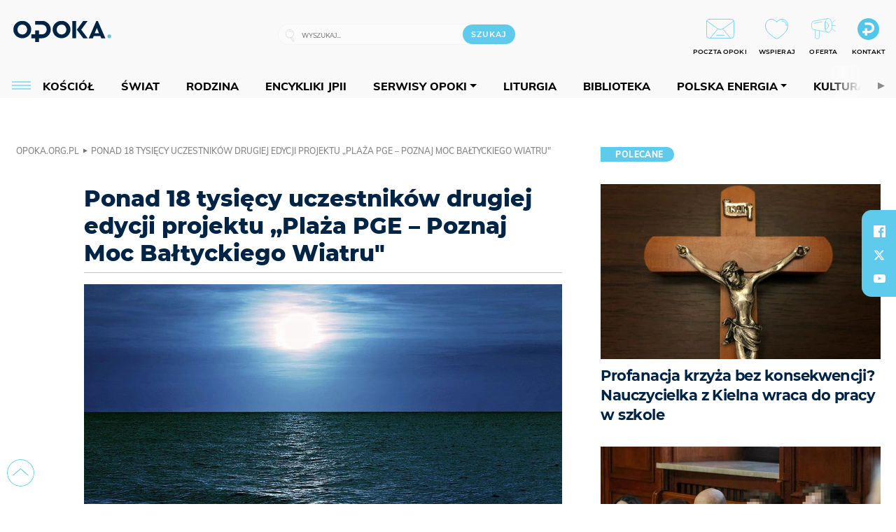

--- FILE ---
content_type: text/html; charset=utf-8
request_url: https://opoka.org.pl/doc/158141.Ponad-18-tysiecy-uczestnikow-drugiej-edycji-projektu-Plaza-PGE
body_size: 25126
content:
<!DOCTYPE html PUBLIC "-//W3C//DTD XHTML 1.0 Transitional//EN" "http://www.w3.org/TR/xhtml1/DTD/xhtml1-transitional.dtd">
<html xmlns="http://www.w3.org/1999/xhtml">
<head>

	<meta http-equiv="Content-Type" content="text/html; charset=utf-8" />
	<meta http-equiv="Content-Language" content="pl" />
	<meta http-equiv="X-UA-Compatible" content="IE=edge" />
	<title>Ponad 18 tysięcy uczestników drugiej edycji projektu „Plaża PGE –...</title>
			<meta name="author" content="Fundacja Opoka">
		<meta name="generator" content="opoka.org.pl">
		<meta property="og:site_name" content="Fundacja Opoka">

	<meta http-equiv="refresh" content="3600">
			<meta moj="test">
		<link rel="stylesheet" type="text/css" href="/static/themes/opoka-2021/service.min.css?_=l5VIowEXl9f3WPecTHwyw"/>
		<link href="https://fonts.googleapis.com/css?family=Open+Sans:300,400,600,700,800&amp;subset=latin-ext&amp;display=swap" rel="stylesheet" />		<link href="https://fonts.googleapis.com/css?family=Merriweather:300,300i,700,700i&amp;subset=latin-ext&amp;display=swap" rel="stylesheet" />		<style type="text/css">@font-face {font-family: 'Montserrat-regular';font-display: swap;src:  url('/static/themes/opoka-2021/fonts/gn-fonts/Montserrat-SemiBold.ttf') format('truetype');font-weight: normal;font-style: normal;}@font-face {font-family: 'Montserrat-bold';font-display: swap;src:  url('/static/themes/opoka-2021/fonts/gn-fonts/Montserrat-ExtraBold.ttf') format('truetype');font-weight: 700;font-style: normal;}@font-face {font-family: 'Montserrat-semibold';font-display: swap;src:  url('/static/themes/opoka-2021/fonts/gn-fonts/Montserrat-Bold.ttf') format('truetype');font-weight: 600;font-style: normal;}@font-face {font-family: 'Montserrat-light';font-display: swap;src:  url('/static/themes/opoka-2021/fonts/gn-fonts/Montserrat-Light.ttf') format('truetype');font-weight: 300;font-style: normal;}@font-face {font-family: 'Montserrat-extralight';font-display: swap;src:  url('/static/themes/opoka-2021/fonts/gn-fonts/Montserrat-ExtraLight.ttf') format('truetype');font-weight: 200;font-style: normal;}@font-face {font-family: 'Mulish-regular';font-display: swap;src:  url('/static/themes/opoka-2021/fonts/gn-fonts/Mulish-SemiBold.ttf') format('truetype');font-weight: normal;font-style: normal;}@font-face {font-family: 'Mulish-bold';font-display: swap;src:  url('/static/themes/opoka-2021/fonts/gn-fonts/Mulish-ExtraBold.ttf') format('truetype');font-weight: 700;font-style: normal;}@font-face {font-family: 'Mulish-semibold';font-display: swap;src:  url('/static/themes/opoka-2021/fonts/gn-fonts/Mulish-Bold.ttf') format('truetype');font-weight: 600;font-style: normal;}@font-face {font-family: 'Mulish-light';font-display: swap;src:  url('/static/themes/opoka-2021/fonts/gn-fonts/Mulish-Light.ttf') format('truetype');font-weight: 300;font-style: normal;}@font-face {font-family: 'icomoon';src: url("/static/themes/opoka-2021/fonts/gn-fonts/icomoon.eot?mdgbxd");src: url("/static/themes/opoka-2021/fonts/gn-fonts/icomoon.eot?mdgbxd#iefix") format("embedded-opentype"), url("/static/themes/opoka-2021/fonts/gn-fonts/icomoon.ttf?mdgbxd") format("truetype"), url("/static/themes/opoka-2021/fonts/gn-fonts/icomoon.woff?mdgbxd") format("woff"), url("/static/themes/opoka-2021/fonts/gn-fonts/icomoon.svg?mdgbxd#icomoon") format("svg");font-weight: normal;font-style: normal;}</style>		<script src="/static/themes/opoka-2021/js/opoka.js"></script>

		

	<script type='text/javascript'>
			window.CookieMsgVersion = 3;
		window.PrivacyPolicyContentURL = "/_int/welcome-message";
		var wre={"web":{},"api":{"DEBUG":false,"ReportProblem":null,"GetHelp":null,"LoginLayer":null,"ReportJSWarns":false,"migrateMute":true,"ServiceWorker":"/static/js/sw.min.js"}};
		wre.Ready=function(cb){};
		wre.EmitDone=function(cb){};
		wre.IncReqScripts=function(){wre._req_scripts++};
		wre._req_scripts=0;
		wre.api.MOBILE=false;
		(function() {
			"use strict";
			var readyList=[],readyFired=false,inst=false,d=document;
			function ready(){if(!readyFired){readyFired=true;for(var i=0;i<readyList.length;i++){readyList[i].fn.call(window,readyList[i].ctx);}readyList=null;}};
			wre.Ready=function(callback,context){if(readyFired||!wre._req_scripts){setTimeout(function(){callback(context);},1);return;}else{readyList.push({fn:callback,ctx:context});}};
			wre.EmitDone=function(){wre._req_scripts--;if(wre._req_scripts <= 0){ready();}};
		})();
		
	</script>
			<script type="text/javascript" src="//static.opw.pl/static/js/desktop.min.js?_=_xKyf4PBjIkypB5cp94rXw"></script>
			<script>wre.IncReqScripts(); wre.recaptcha_v3_key="6LcwOuwUAAAAAKq9wIGoW2B5ey8UAQjuipIUAvZT";</script>
			<script src="https://www.google.com/recaptcha/api.js?render=6LcwOuwUAAAAAKq9wIGoW2B5ey8UAQjuipIUAvZT" async onload="wre.EmitDone()"></script>
		<script type="text/javascript">
			$(document).on("mobileinit", function () {
				$.mobile.ajaxEnabled = false;
			});
		</script>

	<script type="text/javascript">
	/* <![CDATA[ */
		wre.api.SERVICE_ROOT = "/";
		wre.api.ReportProblem = "x9b5327ec.xff17b375";
		wre.api.GetHelp = "x014234ef.x09b49125";
		wre.api.LoginLayer = "xedcfe968.x2b43a516";
		wre.api.ReportAbuse = "x9b5327ec.x3d8cf562";
		wre.api.UserInfoTooltip = "xedcfe968.x62ac0126";
		wre.api.NewMessage = "xedcfe968.xeda7861c";
		wre.api.AddFriend = "xedcfe968.xd4d39bc2";
		wre.api.ManageFollowers = "x52c6d494.x6ed3e580";
		wre.api.Sink = "/sink";
		wre.api.Logout = "x2983bb04.x8d97e42a";
		wre.api.CommentVote = "x52c6d494.x70f961d2";
		wre.api.CommentAbuse = "x52c6d494.xba877c6c";
		wre.api.Adverts = true;
		wre.api.AdvertsDFPAsync = true;
		wre.api.SessionKey = "wiara_sid";
		wre.api.CookiePrefix = "";
		wre.api.WidgetsFrame = 3;
		wre.api.community = {};


		wre.includes = {};
			wre.includes.player = ["//static.opw.pl/static/js/player-audio.min.js?_=DbqkyN6fmGisRAfVDxmjVg"];
			wre.includes.mejs = ["//static.opw.pl/static/js/jquery/mejs/build-4.2.9/mediaelement-and-player.min.js?_=rJ6hiWug6GJG9U_yXnqA"];
			wre.includes.webevents = ["//static.opw.pl/static/js/websocket-client.min.js?_=GnJe552nb1ub1uNOYL2BrQ"];
	/* ]]> */
	</script>
		
<script type="text/javascript">
/* <![CDATA[ */
			(function(i,s,o,g,r,a,m){i['GoogleAnalyticsObject']=r;i[r]=i[r]||function(){
			(i[r].q=i[r].q||[]).push(arguments)},i[r].l=1*new Date();a=s.createElement(o),
			m=s.getElementsByTagName(o)[0];a.async=1;a.src=g;m.parentNode.insertBefore(a,m)
			})(window,document,'script','//www.google-analytics.com/analytics.js','ga');
											ga('create', "UA-1545293-3", {
					cookieDomain: ".opoka.org.pl",
					legacyCookieDomain: ".opoka.org.pl"
				});
				ga('send', 'pageview');

			ga('set', 'anonymizeIp', true);
	
/* ]]> */
</script>

				
<script type="text/javascript">
/* <![CDATA[ */

			(function(w,d,s,l,i){w[l]=w[l]||[];w[l].push({'gtm.start': new Date().getTime(),event:'gtm.js'});var f=d.getElementsByTagName(s)[0], j=d.createElement(s),dl=l!='dataLayer'?'&l='+l:'';j.async=true;j.src= 'https://www.googletagmanager.com/gtm.js?id='+i+dl;f.parentNode.insertBefore(j,f); })(window,document,'script','dataLayer',"GTM-WSDZHX82");
		
/* ]]> */
</script>

		
			<script type="text/javascript" src="/static/js/browser-update.min.js?_=15260" async="async" defer="defer"></script>

	<link href="https://opoka.org.pl/rss/rtr/1ecf4.Co-nowego-w-serwisie" type="application/atom+xml" title="Co nowego w serwisie" rel="alternate" />
<link href="https://opoka.org.pl/rss/rtr/3ae67.Opoka-WP" type="application/atom+xml" title="Opoka - WP" rel="alternate" />
<link rel="apple-touch-icon" sizes="57x57" href="//static.opw.pl/files/21.bkt/04/07/791000_DSo9_1200opoka_C57x57-6PLLs1.jpg.webp?conv=I2QDAAAAADkAOQA9-TRt"/>
<link rel="apple-touch-icon" sizes="114x114" href="//static.opw.pl/files/21.bkt/04/07/791000_DSo9_1200opoka_C114x114-Eyz6U2.jpg.webp?conv=I2QDAAAAAHIAcgCbGid1"/>
<link rel="apple-touch-icon" sizes="72x72" href="//static.opw.pl/files/21.bkt/04/07/791000_DSo9_1200opoka_C72x72-HRLHG3.jpg.webp?conv=I2QDAAAAAEgASADFVcpt"/>
<link rel="apple-touch-icon" sizes="144x144" href="//static.opw.pl/files/21.bkt/04/07/791000_DSo9_1200opoka_C144x144-8aYj52.jpg.webp?conv=I2QDAAAAAJAAkAAaMTZV"/>
<link rel="apple-touch-icon" sizes="60x60" href="//static.opw.pl/files/21.bkt/04/07/791000_DSo9_1200opoka_C60x60-UQgYx1.jpg.webp?conv=I2QDAAAAADwAPAB-Nvxo"/>
<link rel="apple-touch-icon" sizes="120x120" href="//static.opw.pl/files/21.bkt/04/07/791000_DSo9_1200opoka_C120x120-BlR3a1.jpg.webp?conv=I2QDAAAAAHgAeADxs6qg"/>
<link rel="apple-touch-icon" sizes="76x76" href="//static.opw.pl/files/21.bkt/04/07/791000_DSo9_1200opoka_C76x76-SjUj64.jpg.webp?conv=I2QDAAAAAEwATAAVkjby"/>
<link rel="apple-touch-icon" sizes="152x152" href="//static.opw.pl/files/21.bkt/04/07/791000_DSo9_1200opoka_C152x152-PCIHC2.jpg.webp?conv=I2QDAAAAAJgAmADPp3K8"/>
<link rel="apple-touch-icon" sizes="180x180" href="//static.opw.pl/files/21.bkt/04/07/791000_DSo9_1200opoka_C180x180-GXKG12.jpg.webp?conv=I2QDAAAAALQAtAC0XRDM"/>
<link rel="icon" type="image/png" sizes="192x192" href="//static.opw.pl/files/21.bkt/04/07/791000_DSo9_1200opoka_C192x192-xEBz61.png.webp?conv=JGQDAAAAAMAAwADbdE2x"/>
<link rel="manifest" href="https://opoka.org.pl/manifest.webmanifest.json"/>
<meta name="msapplication-TileColor" content="#da532c"/>
<meta name="theme-color" content="#ffffff"/>
<link rel="shortcut icon" href="/static/themes/opoka-2021/favicon.ico?v=pvUved2eIkM26sJJVoxzrg" type="image/x-icon" />

	<meta property="fb:app_id" content="1195403274204658"/>

		

							<meta name="description" content="Ponad 18 tysięcy mieszkańców i turystów, spędzających wakacje nad polskim morzem, odwiedziło strefę edukacyjną zorganizowaną przez Fundację PGE „Plaża PGE –..."/>
					<meta property="og:type" content="article"/>
					<meta property="og:title" content="Ponad 18 tysięcy uczestników drugiej edycji projektu „Plaża PGE –..."/>
					<meta property="og:description" content="Ponad 18 tysięcy mieszkańców i turystów, spędzających wakacje nad polskim morzem, odwiedziło strefę edukacyjną zorganizowaną przez Fundację PGE „Plaża PGE –..."/>
					<meta property="og:url" content="https://opoka.org.pl/doc/158141.Ponad-18-tysiecy-uczestnikow-drugiej-edycji-projektu-Plaza-PGE"/>
					<meta property="article:section" content="Religion"/>
					<meta property="article:published_time" content="2022-08-29T10:39:14Z"/>
					<meta property="article:modified_time" content="2022-08-29T11:00:44Z"/>
					<meta property="article:tag" content="PGE"/>
					<meta property="article:tag" content="PGE POLSKA GRUPA ENERGETYCZNA"/>
					<meta property="article:tag" content="CZYSTA ENERGIA"/>
					<meta property="article:author" content="PGE Polska Grupa Energetyczna"/>
							<meta property="og:image" content="https://static.opw.pl/files/22.bkt/08/29/762270_KJn3_seag9f2b03f0c_1280_C1200x1200-zbY984.png.webp?conv=JGQFAAAABLAEsADB-3UX"/>
					<meta property="og:image:src" content="https://static.opw.pl/files/22.bkt/08/29/762270_KJn3_seag9f2b03f0c_1280_C1200x1200-zbY984.png.webp?conv=JGQFAAAABLAEsADB-3UX"/>
					<meta property="og:image:type" content="image/png"/>
					<meta property="og:image:alt" content=""/>
					<meta property="og:image:width" content="1200"/>
					<meta property="og:image:height" content="799"/>
					<meta name="twitter:card" content="summary_large_image"/>
					<meta name="twitter:site" content="@opokapl"/>
					<meta name="twitter:title" content="Ponad 18 tysięcy uczestników drugiej edycji projektu „Plaża PGE –..."/>
					<meta name="twitter:description" content="Ponad 18 tysięcy mieszkańców i turystów, spędzających wakacje nad polskim morzem, odwiedziło strefę edukacyjną zorganizowaną przez Fundację PGE „Plaża PGE – Poznaj Moc Bałtyckiego Wiatru&#34;."/>
					<meta property="twitter:image" content="https://static.opw.pl/files/22.bkt/08/29/762270_KJn3_seag9f2b03f0c_1280_C1200x1200-zbY984.png.webp?conv=JGQFAAAABLAEsADB-3UX"/>
					<meta property="twitter:image:src" content="https://static.opw.pl/files/22.bkt/08/29/762270_KJn3_seag9f2b03f0c_1280_C1200x1200-zbY984.png.webp?conv=JGQFAAAABLAEsADB-3UX"/>
					<meta property="twitter:image:type" content="image/png"/>
					<meta property="twitter:image:alt" content=""/>
					<meta property="twitter:image:width" content="1200"/>
					<meta property="twitter:image:height" content="799"/>
					<meta property="og:image" content="https://static.opw.pl/files/21.bkt/04/07/791000_DSo9_1200opoka_C1200x1200-fxn283.png.webp?conv=JGQFAAAABLAEsABuEiV9"/>
					<meta property="og:image:src" content="https://static.opw.pl/files/21.bkt/04/07/791000_DSo9_1200opoka_C1200x1200-fxn283.png.webp?conv=JGQFAAAABLAEsABuEiV9"/>
					<meta property="og:image:width" content="1200"/>
					<meta property="og:image:height" content="1200"/>
					<meta property="og:image:type" content="image/png"/>
					<meta property="og:image:alt" content="Opoka"/>
					<meta property="og:site_name" content="opoka.org.pl"/>
<script type="application/ld+json">{"@context": "https://schema.org", "url": "https://opoka.org.pl/doc/158141.Ponad-18-tysiecy-uczestnikow-drugiej-edycji-projektu-Plaza-PGE", "name": "Ponad 18 tysi\u0119cy uczestnik\u00f3w drugiej edycji projektu \u201ePla\u017ca PGE \u2013...", "@type": "NewsArticle", "mainEntityOfPage": {"@type": "WebPage", "@id": ""}, "keywords": "PGE, PGE POLSKA GRUPA ENERGETYCZNA, CZYSTA ENERGIA", "dateCreated": "2022-08-29T10:23:02.954779", "dateModified": "2022-08-29T11:00:44.522423", "description": "Ponad 18 tysi\u0119cy mieszka\u0144c\u00f3w i turyst\u00f3w, sp\u0119dzaj\u0105cych wakacje nad polskim morzem, odwiedzi\u0142o stref\u0119 edukacyjn\u0105 zorganizowan\u0105 przez Fundacj\u0119 PGE \u201ePla\u017ca PGE \u2013...", "datePublished": "2022-08-29T10:39:14", "image": ["https://static.opw.pl/files/22.bkt/08/29/762270_KJn3_seag9f2b03f0c_1280_C1200x1200-zbY984.png.webp?conv=JGQFAAAABLAEsADB-3UX"], "headline": "Ponad 18 tysi\u0119cy uczestnik\u00f3w drugiej edycji projektu \u201ePla\u017ca PGE \u2013...", "author": {"@type": "Person", "name": "PGE Polska Grupa Energetyczna"}}</script>
		<meta name="keywords" content="PGE,PGE POLSKA GRUPA ENERGETYCZNA,CZYSTA ENERGIA,opoka"/>
	<meta name="msapplication-config" content="none"/>
</head>
<body id="body"  class="app-Document">
			<noscript><iframe src="https://www.googletagmanager.com/ns.html?id=GTM-WSDZHX82" height="0" width="0" style="display:none;visibility:hidden"></iframe></noscript>












		
	<div id="fb-root"></div>
	<script>
	window.fbAsyncInit=function() {FB.init({appId:"1195403274204658",xfbml:true,version:'v2.9'});};
	(function(d, s, id) {
		var js, fjs = d.getElementsByTagName(s)[0];
		if (d.getElementById(id)) return;
		js = d.createElement(s); js.id = id; js.async=1;
		js.src = "//connect.facebook.net/pl_PL/sdk.js";
		fjs.parentNode.insertBefore(js, fjs);
		}(document, 'script', 'facebook-jssdk'));
	</script>

		
			

<div id="w">


<div id="NewReleaseLayer" style="display:none">
	<a href="#" class="BtnClose" style="font-size:16px">Powrót do strony</a>
	<div class="Content"></div>
</div>

					
				





		<div class="wp-bd webpart-wrap-layout wp-el" >




	<div class=" layout-1" style="width: 100%; clear:both">
	<div class="c1 LayoutColumn Col0">
		





		<div class="wp-bd webpart-wrap-layout_column wp-el" >






		<div class="wp-bd webpart-wrap-raw_html wp-el" >
<meta name="viewport" content="width=device-width, initial-scale=1"> </meta>
	
		</div>






		<div class="wp-bd webpart-wrap-HeaderWithMenu wp-el" >









<div id="topHead" class="layout-1200 d-flex justify-content-between">

	<div class="navBox">

			<form class="search" method="get" id="search_form" action="/wyszukaj/wyrazy">
				<button class="search__button SearchButton icon-search-light" type="button" data-role="none">Wyszukiwarka</button>
				<div class="search__content">
					<input type="text" data-role="none" class="search__input" name="q" class="input" placeholder="Wyszukaj..." value="" />
					<input type="submit" data-role="none" class="search__submit" id="search" value="szukaj" data-width="233" />
				</div>
			</form>

		<div class="nav-dropdown nav-login-box">
				<a href="" class="nav-login-box__toggler DropdownToggler icon-avatar">twój profil</a>

			<div class="nav-dropdown__inner">
			<div class="nav-dropdown-header">PROFIL UŻYTKOWNIKA</div>
					<div class="nav-login-box__login">
						<div class="nav-login-box__header">
							Wygląda na to, że nie jesteś jeszcze zalogowany.
						</div>
	
						<div id="l">
							<div class="l1"><a href="https://moja.opoka.org.pl/" class="b show-layer-login" title="zaloguj się">zaloguj się</a></div>
						</div>
					</div>
			</div>
		</div>

			<ul>
				
				<li class="lks_img" style="display: inline-block">
					<a href="https://poczta1.opoka.org.pl/roundcube">
							<span><img src="//static.opw.pl/files/devs-debug/thlawiczka/398312_bj7U_Screenshot_20210111_215130.jpeg" alt="" /></span>
							<br/>
						<span>POCZTA OPOKI</span>
					</a>
				</li>
				
				<li class="lks_img" style="display: inline-block">
					<a href="https://opoka.org.pl/Wsparcie">
							<span><img src="//static.opw.pl/files/devs-debug/thlawiczka/398391_MP1P_Screenshot_20210111_215304.jpeg" alt="" /></span>
							<br/>
						<span>WSPIERAJ</span>
					</a>
				</li>
				
				<li class="lks_img" style="display: inline-block">
					<a href="https://opoka.org.pl/Oferta">
							<span><img src="//static.opw.pl/files/devs-debug/thlawiczka/398378_QPdk_Screenshot_20210111_215253.jpeg" alt="" /></span>
							<br/>
						<span>OFERTA</span>
					</a>
				</li>
				
				<li class="lks_img" style="display: inline-block">
					<a href="https://opoka.org.pl/Kontakt">
							<span><img src="//static.opw.pl/files/21.bkt/11/15/977398_tdCT_opokamalys.png" alt="" /></span>
							<br/>
						<span>KONTAKT</span>
					</a>
				</li>
			</ul>

	
		<div class="service-header">
			<div class="layout-1200">
				
					<a href="https://opoka.org.pl" class="theme-logo">
					<img src="/static/themes/opoka-2021/images/logo.png" alt="logoSvg"/>
					</a>
			</div>
		</div>


		<div class="mobile-menu Menu">
			<button class="mobile-menu__button MenuButton icon-menu" data-role="none" style="background: #878988;""></button>
			<div class="mobile-menu__content">

				
				
				
						
						<ul class="menu level-0" data-static-menu="true" data-menu-page-size="5">
								
								<li class="">
										<a href="" class=" has-submenu"><span_>News</span_></a>

										
						
						<ul class="level-1">
								
								<li class="">
										<a href="https://opoka.org.pl/Zycie-kosciola" class=""><span_>Kościół</span_></a>

										
				
								</li>
								
								<li class="">
										<a href="/News/Polska" class=""><span_>Polska</span_></a>

										
				
								</li>
								
								<li class="">
										<a href="/News/Swiat/Najnowsze" class=""><span_>Świat</span_></a>

										
				
								</li>
								
								<li class="">
										<a href="https://gospodarka.opoka.org.pl/" class=""><span_>Gospodarka</span_></a>

										
				
								</li>
								
								<li class="">
										<a href="/Papieze" class=""><span_>Papieże</span_></a>

										
				
								</li>
								
								<li class="">
										<a href="/Rodzina" class=""><span_>Rodzina</span_></a>

										
				
								</li>
								
								<li class="">
										<a href="/Spoleczenstwo" class=""><span_>Społeczeństwo</span_></a>

										
				
								</li>
								
								<li class="">
										<a href="https://opoka.org.pl/wyszukaj/tag/132.KULTURA" class=""><span_>Kultura</span_></a>

										
				
								</li>
						</ul>
				
								</li>
								
								<li class="">
										<a href="" class=" has-submenu"><span_>Serwisy Opoki</span_></a>

										
						
						<ul class="level-1">
								
								<li class="">
										<a href="/Biblioteka" class=""><span_>Biblioteka</span_></a>

										
				
								</li>
								
								<li class="">
										<a href="https://opoka.org.pl/liturgia" class=""><span_>Liturgia</span_></a>

										
				
								</li>
								
								<li class="">
										<a href="/Dobroczynnosc" class=""><span_>Dobroczynność</span_></a>

										
				
								</li>
								
								<li class="">
										<a href="/Duszpasterstwo" class=""><span_>Duszpasterstwo</span_></a>

										
				
								</li>
								
								<li class="">
										<a href="https://gospodarka.opoka.org.pl/" class=""><span_>Encykliki JPII</span_></a>

										
				
								</li>
								
								<li class="">
										<a href="/Misje" class=""><span_>Misje i ewangelizacja</span_></a>

										
				
								</li>
								
								<li class="">
										<a href="/Nauczanie-papieskie" class=""><span_>Nauczanie papieskie</span_></a>

										
				
								</li>
								
								<li class="">
										<a href="/Pielgrzymki-i-sanktuaria" class=""><span_>Pielgrzymki i sanktuaria</span_></a>

										
				
								</li>
								
								<li class="">
										<a href="/Pro-life" class=""><span_>Pro-life</span_></a>

										
				
								</li>
								
								<li class="">
										<a href="/Sakramenty-modlitwa" class=""><span_>Sakramenty i modlitwa</span_></a>

										
				
								</li>
								
								<li class="">
										<a href="/Wiara" class=""><span_>Wiara</span_></a>

										
				
								</li>
								
								<li class="">
										<a href="/Zdrowie" class=""><span_>Zdrowie i styl życia</span_></a>

										
				
								</li>
						</ul>
				
								</li>
								
								<li class="">
										<a href="" class=" has-submenu"><span_>Serwisy dedykowane</span_></a>

										
						
						<ul class="level-1">
								
								<li class="">
										<a href="https://opoka.org.pl/Caritas-Polska" class=""><span_>Caritas Polska</span_></a>

										
				
								</li>
								
								<li class="">
										<a href="https://opoka.org.pl/Ratuj-zycie" class=""><span_>Ratuj życie</span_></a>

										
				
								</li>
								
								<li class="">
										<a href="https://opoka.org.pl/Trzezwosc-narodu" class=""><span_>Trzeźwość narodu</span_></a>

										
				
								</li>
								
								<li class="">
										<a href="https://opoka.org.pl/Opoka-rodzinnego-budzetu" class=""><span_>Opoka rodzinnego budżetu</span_></a>

										
				
								</li>
								
								<li class="">
										<a href="https://sponsorowane.opoka.org.pl" class=""><span_>Materiały PAP</span_></a>

										
				
								</li>
								
								<li class="">
										<a href="https://opoka.org.pl/Polska-energia-Wyszynski" class=""><span_>Polska energia – kard. Wyszyński</span_></a>

										
				
								</li>
								
								<li class="">
										<a href="https://opoka.org.pl/Polska-energia-Kolbe" class=""><span_>Polska energia – o. Kolbe</span_></a>

										
				
								</li>
								
								<li class="">
										<a href="https://opoka.org.pl/Polska-energia-Ratuje-czlowieka" class=""><span_>Polska energia – Ratuję człowieka</span_></a>

										
				
								</li>
								
								<li class="">
										<a href="https://gospodarka.opoka.org.pl/" class=""><span_>Gospodarka na Opoce</span_></a>

										
				
								</li>
						</ul>
				
								</li>
								
								<li class="">
										<a href="/Fundacja" class=" has-submenu"><span_>O Fundacji</span_></a>

										
						
						<ul class="level-1">
								
								<li class="">
										<a href="/Fundacja/Zespol" class=""><span_>Zespół</span_></a>

										
				
								</li>
								
								<li class="">
										<a href="/Fundacja/Wladze" class=""><span_>Władze</span_></a>

										
				
								</li>
								
								<li class="">
										<a href="/Fundacja/Historia" class=""><span_>Historia</span_></a>

										
				
								</li>
								
								<li class="">
										<a href="https://opoka.org.pl/Patronat" class=""><span_>Patronat</span_></a>

										
				
								</li>
								
								<li class="">
										<a href="/Partnerzy" class=""><span_>Partnerzy</span_></a>

										
				
								</li>
								
								<li class="">
										<a href="/Kontakt" class=""><span_>Kontakt</span_></a>

										
				
								</li>
						</ul>
				
								</li>
								
								<li class="">
										<a href="" class=" has-submenu"><span_>submenu-socials</span_></a>

										
						
						<ul class="level-1">
								
								<li class="">
										<a href="" class=""><span_>dołącz do społeczności opoka.org.pl</span_></a>

										
				
								</li>
								
								<li class="">
										<a href="" class=""><span_>social-email</span_></a>

										
				
								</li>
								
								<li class="">
										<a href="" class=""><span_>social-not</span_></a>

										
				
								</li>
								
								<li class="">
										<a href="" class=""><span_>social-insta</span_></a>

										
				
								</li>
								
								<li class="">
										<a href="https://www.youtube.com/@portalopoka" class=""><span_>social-youtube</span_></a>

										
				
								</li>
								
								<li class="">
										<a href="https://x.com/opokapl" class=""><span_>social-twitter</span_></a>

										
				
								</li>
								
								<li class="">
										<a href="https://www.facebook.com/opokaorgpl" class=""><span_>social-facebook</span_></a>

										
				
								</li>
						</ul>
				
								</li>
								
								<li class="">
										<a href="" class=" has-submenu"><span_>submenu-footer</span_></a>

										
						
						<ul class="level-1">
								
								<li class="">
										<a href="/Kontakt" class=""><span_>Kontakt</span_></a>

										
				
								</li>
								
								<li class="">
										<a href="https://opoka.org.pl/Patronat" class=""><span_>Patronat</span_></a>

										
				
								</li>
								
								<li class="">
										<a href="/Prywatnosc" class=""><span_>Polityka Prywatności</span_></a>

										
				
								</li>
								
								<li class="">
										<a href="/Regulamin" class=""><span_>Regulamin</span_></a>

										
				
								</li>
								
								<li class="">
										<a href="/Reklama" class=""><span_>Reklama</span_></a>

										
				
								</li>
						</ul>
				
								</li>
						</ul>
				
			</div>
		</div>

	</div>

</div>


<div class="menuWrapper">
		
			
			<div class="layout-group-name menuBox" style="display:block">
					
					

				<ul class="LayoutsGroupsHdr menu level-0" data-static-menu="true" data-menu-page-size="5">

					

						
						<li class="">
								<a href="/Zycie-kosciola" class=""><span>Kościół</span></a>
								


								</li>
						
						<li class="">
								<a href="/News/Swiat/Najnowsze" class=""><span>Świat</span></a>
								


								</li>
						
						<li class="">
								<a href="/Rodzina" class=""><span>Rodzina</span></a>
								


								</li>
						
						<li class="">
								<a href="https://opoka.org.pl/Encykliki-audio" class=""><span>Encykliki JPII</span></a>
								


								</li>
						
						<li class="">
								<a href="" class=" has-submenu"><span>Serwisy Opoki</span></a>
								

				<ul class="level-1">

					

						
						<li class="">
								<a href="/Dobroczynnosc" class=""><span>Dobroczynność</span></a>
								


								</li>
						
						<li class="">
								<a href="/Duszpasterstwo" class=""><span>Duszpasterstwo</span></a>
								


								</li>
						
						<li class="">
								<a href="/Misje" class=""><span>Misje i ewangelizacja</span></a>
								


								</li>
						
						<li class="">
								<a href="/Nauczanie-papieskie" class=""><span>Nauczanie papieskie</span></a>
								


								</li>
						
						<li class="">
								<a href="/Pielgrzymki-i-sanktuaria" class=""><span>Pielgrzymki i sanktuaria</span></a>
								


								</li>
						
						<li class="">
								<a href="/Pro-life" class=""><span>Pro-life</span></a>
								


								</li>
						
						<li class="">
								<a href="/Sakramenty-modlitwa" class=""><span>Sakramenty i modlitwa</span></a>
								


								</li>
						
						<li class="">
								<a href="/Spoleczenstwo" class=""><span>Społeczeństwo</span></a>
								


								</li>
						
						<li class="">
								<a href="/Wiara" class=""><span>Wiara</span></a>
								


								</li>
						
						<li class="">
								<a href="/Zdrowie" class=""><span>Zdrowie i styl życia</span></a>
								


								</li>
				</ul>

								</li>
						
						<li class="">
								<a href="https://opoka.org.pl/liturgia" class=""><span>Liturgia</span></a>
								


								</li>
						
						<li class="">
								<a href="/Biblioteka" class=""><span>Biblioteka</span></a>
								


								</li>
						
						<li class="">
								<a href="" class=" has-submenu"><span>Polska energia</span></a>
								

				<ul class="level-1">

					

						
						<li class="">
								<a href="https://opoka.org.pl/Polska-energia-Wyszynski" class=""><span>Kard. Wyszyński</span></a>
								


								</li>
						
						<li class="">
								<a href="https://opoka.org.pl/Polska-energia-Kolbe" class=""><span>O. Kolbe</span></a>
								


								</li>
						
						<li class="">
								<a href="https://opoka.org.pl/Polska-energia-Ratuje-czlowieka" class=""><span>Ratuję człowieka</span></a>
								


								</li>
				</ul>

								</li>
						
						<li class="">
								<a href="https://opoka.org.pl/wyszukaj/tag/132.KULTURA" class=""><span>Kultura</span></a>
								


								</li>
						
						<li class="">
								<a href="/Papieze" class=""><span>Papieże</span></a>
								


								</li>
						
						<li class="">
								<a href="" class=" has-submenu"><span>Serwisy dedykowane</span></a>
								

				<ul class="level-1">

					

						
						<li class="">
								<a href="https://opoka.org.pl/Caritas-Polska" class=""><span>Caritas Polska</span></a>
								


								</li>
						
						<li class="">
								<a href="https://opoka.org.pl/Ratuj-zycie" class=""><span>Ratuj życie</span></a>
								


								</li>
						
						<li class="">
								<a href="https://opoka.org.pl/Trzezwosc-narodu" class=""><span>Trzeźwość narodu</span></a>
								


								</li>
						
						<li class="">
								<a href="https://opoka.org.pl/Opoka-rodzinnego-budzetu" class=""><span>Opoka rodzinnego budżetu</span></a>
								


								</li>
						
						<li class="">
								<a href="https://sponsorowane.opoka.org.pl" class=""><span>Materiały PAP</span></a>
								


								</li>
						
						<li class="">
								<a href="https://gospodarka.opoka.org.pl/" class=""><span>Gospodarka na Opoce</span></a>
								


								</li>
				</ul>

								</li>
						
						<li class="">
								<a href="https://opoka.org.pl/Patronat" class=""><span>Patronat</span></a>
								


								</li>
						
						<li class="">
								<a href="/Fundacja" class=" has-submenu"><span>O Fundacji</span></a>
								

				<ul class="level-1">

					

						
						<li class="">
								<a href="/Fundacja/Zespol" class=""><span>Zespół</span></a>
								


								</li>
						
						<li class="">
								<a href="/Fundacja/Wladze" class=""><span>Władze</span></a>
								


								</li>
						
						<li class="">
								<a href="/Fundacja/Historia" class=""><span>Historia</span></a>
								


								</li>
						
						<li class="">
								<a href="/Partnerzy" class=""><span>Partnerzy</span></a>
								


								</li>
						
						<li class="">
								<a href="/Kontakt" class=""><span>Kontakt</span></a>
								


								</li>
				</ul>

								</li>
				</ul>

					</div>
		

</div>



<script type="text/javascript">
/* <![CDATA[ */

$(function(){

	wre.web.InstallMobileHeader();
	wre.web.InstallLayoutGroups();

});

/* ]]> */
</script>


	
		</div>






		<div class="wp-bd webpart-wrap-raw_html wp-el" >
<script type="text/javascript">const navButton = document.querySelector('.nav-login-box');
navButton.remove();
window.addEventListener("load", function(){document.querySelector('.sekcja.kolor_szat').remove()}) 
</script>
	
		</div>






		<div class="wp-bd webpart-wrap-raw_html wp-el" >
<script type='text/javascript' src='https://ads.opoka.org.pl/www/delivery/spcjs.php?id=7&amp;block=1'></script>
	
		</div>






		<div class="wp-bd webpart-wrap-raw_html wp-el" >
<ins data-revive-zoneid="56" data-revive-id="73df20f3e292167bb718c46097eaadd6"></ins>

	
		</div>






		<div class="wp-bd webpart-wrap-raw_html wp-el" >
<style>
.app_document.doc_type_20 .txt h4 {
font-size: 1rem;
}
/*mobileObjectsList*/
.webpart-wrap-Objects .im-170x120 li a {
    display: flex;
}
.webpart-wrap-Objects .im-170x120 li a img {
    width: 120px;
    height: 80px;
    min-height: 80px;
    max-width: 120px;
}
.webpart-wrap-Objects .im-170x120 li a .imgBox {
    margin-right: 15px;
}
.webpart-wrap-Objects .im-170x120 li a span.h.hnTitle strong.sb {
    font: normal normal 600 14px / 140% Montserrat-semibold, sans-serif;
    margin-top: -2px;
    margin-bottom: auto;
}
/*end mobileObjectsList*/
.webpart-bg-BEC5BE {
    background-color: #f9f9f9;
}
.txt .cm-text span.cm-i-p {
    padding: 0;
    position: static;
    background: transparent;
    margin: 0;
    text-align: left;
    font: 13px / 16px Montserrat-regular, sans-serif;
    letter-spacing: 0;
    color: #000;
}
.app_document.doc_type_lit .sekcja.jeden .subsec[class*="czyt"] {
    padding-top: 12px;
    padding-bottom: 12px;
    border-top: 1px solid #ddd;
    font: normal normal 600 14px / 18px Mulish-semibold, sans-serif;
    letter-spacing: 0;
    color: var(--opoka-color-002445);
    margin-bottom: 0;
}
.app_document.doc_type_lit .sekcja.jeden .subsec[class*="czyt"]   div {
font:normal normal 800 14px/18px Mulish-bold,sans-serif;
}
@media(min-width: 768px) {
.txt__wrapper .txt__content {
min-width: 601px;
}}
.sourceNotePap.PAP {
    text-align: left;
font: normal normal normal 18px/140% Mulish-regular,sans-serif !important;
    font-style: italic !important;
}
.txt__content >p:not(.PAP.sourceNotePap), .txt__content>p:not(.PAP) {
  font: normal normal normal 18px/140% Mulish-regular,sans-serif !important;
}
.PAP > p {
font-size: 0.7em !important;
font-style: italic !important;
}
.sourceNotePap {
display: flex;
align-items: center;
font-size: 0.7em !important;
}
.txt .txt__lead > p {
  font: normal normal 18px/120% Montserrat-semibold,sans-serif !important;
}
.att-gallery-audio .txt__content .txt__rich-area p em a, .txt__wrapper .txt__content .txt__rich-area p em a {
font-style: italic;
color: #878988 !important;
font-family: 'mulish-regular', sans-serif;
font-weight: 700;
font-size: 18px;
}
.txt__wrapper .txt__content .txt__rich-area p em a:hover, .att-gallery-audio .txt__content .txt__rich-area p em a:hover {color: #5ecaec !important;}

.txt__wrapper .txt__content .txt__rich-area p em a::before, .txt__wrapper .txt__content .txt__rich-area p em a::after {
display: none;
}
.wp-has-title .cf.cN_opoka1::before {
min-width: 16px;
}
.txt .doc-source .s::before {
  margin-right: 6px;
}
.di_dr.imageContent {
   display: none;
}
.app_document.doc_type_13 .txt .doc-gallery {
width: 100%;
height: 100%;
order: 5;
}
.app_document.doc_type_13 .txt .doc-gallery__img img {
    width: 100% !important;
    height: 100% !important;
    min-width: 100px !important;
    min-height: 100px !important;
    border-radius:0;
}
.doc_type_lit span.authorAvatar img {
    border-radius: 50%;
width: 100px;
height: 100px;
}
.doc_type_13 .txt__author img {
    width: 90px !important;
    height: 90px;
}
.txt .wyr {
    font-family: 'Montserrat-semibold';
color: var(--opoka-color-5ecaec);
}

.product_search h4 span:after {
    content: " Opoki";
}
.release-wp > a, .tabs_source, .lists-years, .release-wp span.product-name {
    display: none;
}
.nopic-611x349, .nopic-295x200, li.lks_img:nth-of-type(4) a span:first-of-type {
    background-image: url("/files/21.bkt/11/16/037698_HwxO_opokasmallicon.svg");
}

.mobile-menu__content > ul:nth-child(1) > li:nth-child(6) > ul:nth-child(2) > li:nth-child(4) {display: none;}

.mobile-menu__content > ul:nth-child(1) > li:nth-child(16) > ul:nth-child(2) > li:nth-child(3) {
    padding-left: .5rem;
    border-top-left-radius: 17px;
}
.mobile-menu__content > ul:nth-child(1) > li:nth-child(6), .mobile-menu__content > ul:nth-child(1) > li:nth-child(6) + li {
    display: none;
}

#f {
  display: none;
}
/*Donacja*/
.donate {
background: #F9F9F9
}

/*punktowanie w dokumentach*/
.txt ol li {
    font-size: 16px;
    line-height: 26px;
    font-family: Mulish-regular,sans-serif;
    color: var(--opoka-color-002445);
}
.doc_type_13 .doc-gallery__img {
    background: transparent;
}
/*#search-form-fic:nth-of-type(3) {
    display: none;
}
*/
label[for="OT1_2"], label[for="OT1_5"], label[for="OT1_4"], label[for="OT1_6"], label[for="OT1_7"], label[for="OT1_8"], label[for="OT2_1"], label[for="OT11"] {
display: none !important;
}
.copyright .copy {
display: none;
}
.mobile-menu .mobile-menu__content > ul.menu.level-0 > li {
    font-family: Mulish-bold,sans-serif;
    font-size: 14px;
    font-weight: 400;
}

.webpart-wrap-doc_content .None h2 {
    display: none;
}
.footer__content {
    display: none;
}
.im-276x0 img, .im-276x0 .imgBox {
    display: none;
}
.im-276x0 .sb.h.hnTitle strong.sb {
    color: #002445 !important;
    font: normal normal 600 18px/22px Mulish-semibold,sans-serif !important;
    border-bottom: 1px solid #c6c7c9 !important;
padding-bottom: 16px;
}
.komentarz .tresc b {
    display: none;
}
#slideout {
    position: fixed;
    bottom: 75px;
    right: calc(62px - 500px);
    transition-duration: 0.3s;
    z-index: 1000;
}
#slideout:hover {
right: 0;
transition: 0.5s ease-in-out;
}
.layout-0_33-0_33-0_33 .cf.cN_opoka2 {
    margin-bottom: 1rem;
}
.layout-0_33-0_33-0_33 .im-276x0 li {
    padding: 0 1rem 0 0;
}
.moreBtn {
    background: transparent;
}
.txt strong, .txt b {font-family: "Mulish-bold", sans-serif;}

/*.webpart-wrap-ReleasePreview .release-wp .release-change-wp-ani-nav {
    display: none;
}*/
.webpart-wrap-ReleasePreview .release-wp {
    background: #f9f9f9;
}
.webpart-wrap-ReleasePreview .release-wp .release-wp-t h1 a {
    color: #a5a5a5;
    font-family: 'Montserrat-bold',sans-serif;
}
.release-result .release_preview_r .all a::before, .search-result.release-result .release_preview_r .all a::before {
    content: "tym wydaniu";
}
.search-form #search-form-fic:nth-of-type(3) { 
flex-direction: row;
}
.source-form img {
    margin-top: 2rem;
}
.cf.cN_wiara2015_advert span {
    text-align: center;
    display: flex;
    justify-content: center;
}
/*Kalendarz rozważanie*/
.webpart-subwrap-calendar-ct4 .wiarapl-calendar-contemplation .calendar-contemplation-author .author .authorName::before {
  display: none;
}
.webpart-subwrap-calendar-ct4 .wiarapl-calendar-contemplation .calendar-contemplation-author .author .authorName b {
  border-bottom: 1px solid #c6c7c9;
  padding-bottom: .5rem;
font: normal normal 700 14px/17px Montserrat-bold,sans-serif;
}
.webpart-subwrap-calendar-ct4 .wiarapl-calendar-contemplation .calendar-contemplation-body {
 border-bottom: 0;
display: block;
padding: 0;
}
.usrStyle_hdr_sub {
  border-top: 0;
  padding-top: 0;
  font: normal normal 600 17px/22px Montserrat-regular,sans-serif;
}
.calendar-contemplation-title {
  padding-left: 6rem;
}
.webpart-subwrap-calendar-ct4 .wiarapl-calendar-contemplation .calendar-contemplation-author .calendar-contemplation-img img {
width: 60px;
height: 60px;
margin: 12px 12px 0;
}
.webpart-subwrap-calendar-ct4 .wiarapl-calendar-contemplation .calendar-contemplation-body .calendar-contemplation-title {
margin-top: -12px;
}
.webpart-subwrap-calendar-ct4 .wiarapl-calendar-contemplation {
padding: .4rem 0;
}
.webpart-subwrap-calendar-ct4 {
  margin-right: 0;
}
.txt blockquote {
margin: 0 30px 0 0 ;
font-size: 18px;
line-height: 23px;
}
.txt ul, .txt ol {
  font-size: 18px;
  line-height: 23px;
  margin: 20px;
}
.txt div {
  font-size: 18px;
  line-height: 23px;
}
@media (max-width: 680px) {
.webpart-subwrap-calendar-ct4 .usrStyle_hdr_sub {

  color: var(--opoka-color-002445);
}
#topHead .navBox .mobile-menu.Menu.open .mobile-menu__content .menu.level-0 {
  display: block;
  min-height: fit-content;
  overflow-y: scroll;
}
}
.mobile-menu__content {
width: 100%;
max-width: 100%;
}
.txt.None a:hover {
  color: #5ecaec;
}
.att-gallery-audio .txt__content .txt__rich-area a:focus, .att-gallery-audio .txt__content .txt__rich-area a:hover, .txt__wrapper .txt__content .txt__rich-area a:focus, .txt__wrapper .txt__content .txt__rich-area a:hover {
text-decoration: none;
}
.wp-bd.webpart-wrap-Objects.wp-el li a .sb:hover, .ul.withImage li a span:hover, .fr1_cl-listing-top h1 a:hover {
  color: #5ecaec !important;
}
.inline-slider .content ul li img {
object-fit: cover;
}
.webpart-wrap-ObjectsListingPreview .im-w-90 .add_info.src_author.cf {
  display: none;
}
/*06_25*/
.page .txt h1 {
border-bottom: none;
padding-bottom: 0;
}
.txt__lead p {
margin: 0;
}
.txt:has(.doc-author) .txt__lead p {
margin: 0 0 20px;
}

.mobile__author {
margin-bottom: 20px;
}
.doc_preview__list li:first-child {
border-top: none;
}
.doc_preview__list li {
margin: 16px 0 0;
padding: 0;
}
.doc_preview__list li .im-w-295.im-295x200 .prev_doc_n1.prev_doc_img111 {
flex: 0 0 225px !important;
}
.doc_preview__list li .im-w-295.im-295x200 .prev_doc_n1.prev_doc_img111 img {
height: 225px;
max-height: 225px;
}
.w2g {
    padding: 0;
    margin: auto !important;
width: 100% !important;
display: flex !important;
justify-content: center;
flex-direction: column;
align-items: center;
}
.mobile-menu__content a {
border-left: 0;
padding: 11px 0;
margin: 0 16px;
}
.LayoutsGroupsHdr.menu.level-0 ul.level-1 {
    width: calc(100% - 32px);
    margin: auto 16px;
}
.LayoutsGroupsHdr.menu.level-0 ul.level-1 li {
border-left: 0;
    margin-left: -2px;
    margin-right: -2px;
background: #fff;
}
.txt blockquote p {
    line-height: 140%;
}

.webpart-wrap-Objects ul li a span.h.hnTitle strong.sb {
margin-top: 5px;
}
.more {
margin-top: 0;
}
.more a {
    padding: 0px 10px 15px 0;
}
.webpart-wrap-Objects ul.im-170x120 li {
    border-bottom: 1px solid #ddd;
    padding-bottom: 16px;
    padding-top: 16px;
    margin-bottom: 0;
}
.webpart-wrap-Objects ul.im-170x120 li:first-of-type {
padding-top: 0;
}
.webpart-wrap-Objects ul.im-170x120 li:last-of-type {
padding-bottom: 0;
border-bottom: 0;
}
.webpart-wrap-Objects ul.im-170x120 li a span.h.hnTitle strong.sb:first-of-type {
padding-top: 0;
}

.cf.cN_wiara2015_advert h4 span {
    text-transform: uppercase;
background-color: transparent;
    display: block;
    font-weight: normal;
    font-size: 10px;
    color: #333;
    letter-spacing: 3px;
    text-align: center;
    text-transform: uppercase;
    margin: 5px auto;
}
.more a span {
    font-family: Montserrat-regular, sans-serif;
}
.app_document.doc_type_lit .data-wrapper .data:before {
width: 74px !important;
}
.im-276x0 {
    margin-bottom: 15px;
}
.pgr {
    margin: 10px 0 20px;
}
ul.doc_preview__list li:last-of-type .im-295x200 {
    margin-bottom: 16px;
}
.c0_75 .im-295x200 li.prio0 a span.sb.h.hnTitle strong.sb, .webpart-wrap-Objects ul.im-400x250 li a span.h.hnTitle strong.sb {
    padding-top: 0;
}
</style>
	
		</div>






		<div class="wp-bd webpart-wrap-raw_html wp-el" >
<script type='text/javascript' src='https://lib.wtg-ads.com/lib.min.js' async='true'></script>
	
		</div>






		<div class="wp-bd webpart-wrap-raw_html wp-el" >
<script>
if(window.location.toString().includes('/kalendarz/1f231')){
    let url = window.location.toString();
    let data = url.slice(url.lastIndexOf("/"));
    let newUrl = '/liturgia'+data+'#komentarz'
    window.location.replace(newUrl)
} 
</script>
	
		</div>

	
		</div>

	</div>

</div>

	
		</div>
				
				





		<div class="wp-bd webpart-wrap-layout wp-el" >




	<div class="c layout-0_66-0_33">
	<div class="c0_66 c-right-margin LayoutColumn Col0">
		





		<div class="wp-bd webpart-wrap-layout_column wp-el" >






		<div class="wp-bd webpart-wrap-Navigation wp-el" >



<div class="breadcrumbs-w"><div class="breadcrumbs"><div class="breadcrumbs_">

	<div class="path" itemscope itemtype="http://schema.org/BreadcrumbList">
		<span itemprop="itemListElement" itemscope itemtype="http://schema.org/ListItem"><a href="https://opoka.org.pl" itemid="https://opoka.org.pl" itemscope itemtype="http://schema.org/Thing" itemprop="item"><span itemprop="name">opoka.org.pl</span></a><meta itemprop="position" content="1" /></span>

			<span class="path-divider">→</span> <span itemprop="itemListElement" itemscope itemtype="http://schema.org/ListItem"><a href="/doc/158141.Ponad-18-tysiecy-uczestnikow-drugiej-edycji-projektu-Plaza-PGE" itemscope itemtype="http://schema.org/Thing" itemprop="item" itemid="/doc/158141.Ponad-18-tysiecy-uczestnikow-drugiej-edycji-projektu-Plaza-PGE"><span itemprop="name">Ponad 18 tysięcy uczestników drugiej edycji projektu „Plaża PGE – Poznaj Moc Bałtyckiego Wiatru&#34;</span></a><meta itemprop="position" content="2" /></span>

	</div>


</div></div></div>

	
		</div>










		<div class="app_document doc_type_3  ">

		
	<div class="cf txt ">

		

		<h1>Ponad 18 tysięcy uczestników drugiej edycji projektu „Plaża PGE – Poznaj Moc Bałtyckiego Wiatru&#34;
		</h1>

		<div class="txt__lead">
			<p>Ponad 18 tysięcy mieszkańców i turystów, spędzających wakacje nad polskim morzem, odwiedziło strefę edukacyjną zorganizowaną przez Fundację PGE „Plaża PGE – Poznaj Moc Bałtyckiego Wiatru&#34;.</p>
		</div>

					<div class="doc-gallery">
		<div class="doc-gallery__img">
			<a href="//static.opw.pl/files/22.bkt/08/29/762270_KJn3_seag9f2b03f0c_1280_83.jpg.webp" data-lightbox="image"><img src="//static.opw.pl/files/22.bkt/08/29/762270_KJn3_seag9f2b03f0c_1280_98.jpg.webp" alt="" style="min-width: 750px; min-height: 499px"/></a>
			<a href="#" onclick="$(this).prev().trigger('click'); return false;" class="img_enlarge" title="Powiększ">&nbsp;</a>
		</div>
					<div class="doc-gallery__content">
				<span class="cm-i-a">
					Pixabay.com, CC0			</span>			</div>
	</div>



		

		<div class="txt__wrapper">

			<div class="txt__content">

				





<div class=" txt__rich-area">
	<p>II edycja naszego projektu edukacyjnego spotkała się z jeszcze liczniejszym odbiorem niż w zeszłym roku. Z edukacyjnych stref PGE skorzystało ponad 18 tys. osób, co pokazuje, że z każdym rokiem morskie farmy wiatrowe budzą coraz większe zainteresowanie. To ważne, żeby jak najwięcej osób miało możliwość dowiedzenia się o morskiej energetyce wiatrowej, która już niedługo zmieni oblicze polskiej energetyki i zapewni nam niezależność energetyczną – mówi Wojciech Dąbrowski, prezes zarządu PGE Polskiej Grupy Energetycznej.</p>
<p>W ramach projektu „Plaża PGE - Poznaj Moc Bałtyckiego Wiatru", od 8 lipca do 16 sierpnia, na plażach w Ustce, Łebie i Sasinie znajdowały się specjalne strefy, w których zarówno mieszkańcy, jak i turyści przebywający nad Morzem Bałtyckim, niezależne od wieku, mogli poszerzyć wiedzę dotyczącą odnawialnych źródeł energii i morskich farm wiatrowych.</p>
<p>Na odwiedzających Plaże PGE czekało kilka stref tematycznych, w tym m.in. strefa interaktywnej edukacji, strefa wiedzy, strefa edukacyjno-warsztatowa czy strefa sportowa.</p>
<p>Uczestnicy biorąc udział w atrakcjach zdobyli ponad 16 tysięcy nagród i wytworzyli 879 kWh energii na energo-rowerze.</p>
<p>W ramach projektu „Plaża PGE – Poznaj Moc Bałtyckiego Wiatru" odbyły się trzy spotkania z przedstawicielami Nadleśnictw ze Szczecinka, Lęborka i Choczewa, podczas których można było wziąć udział w warsztatach wypalania w drewnie, z rozpoznawania śladów zwierząt na piasku czy budowania domków dla owadów. Podczas pokazów Ratownictwa Wodnego WOPR ze Słupska i Gniewina można było zdobyć wiedzę na temat pierwszej pomocy. Co weekend odbywały się również spotkania ze sportowcami wspieranymi przez PGE, w tym z przedstawicielami Kadry Narodowej w windsurfingu m.in. Zofią Klepacką, Maciejem Rutkowskim i Mają Dziarnowską. Dodatkowo w każdą niedzielę miały miejsce pokazy kina plenerowego oraz akustyczne koncerty o zachodzie słońca z udziałem takich muzyków, jak: harfistka – Alicja Garczarek, saksofonista – Aleksander Kamiński czy skrzypek – Natan Kosętka.</p>
<p>Projekt „Plaża PGE – Poznaj Moc Bałtyckiego Wiatru" jest organizowany przez Fundację PGE w ramach działań edukacyjnych, związanych z realizacją projektu Offshore przez Grupę PGE na Morzu Bałtyckim, zgodnie z którym do 2040 roku PGE będzie posiadać przynajmniej 6,5 GW mocy zainstalowanej w morskich farmach.</p>
<p>Relacje wideo z nadmorskich miejscowości są dostępne pod linkem: <a href="https://plazagkpge.pl/" rel="noreferrer" target="_blank">https://plazagkpge.pl</a></p>
<p><iframe allow="accelerometer; autoplay; clipboard-write; encrypted-media; gyroscope; picture-in-picture" allowfullscreen="" frameborder="0" height="315" src="https://www.youtube.com/embed/5vRxNBxWugY" title="YouTube video player" width="560"></iframe></p>

</div>

		


<div class="pgr">
		<span class="pgr_arrow">«</span>
		<span class="pgr_arrow">‹</span>

<span class="pgr_nrs">
		<span>1</span>
</span>
		<span class="pgr_arrow">›</span>
		<span class="pgr_arrow">»</span>
</div>


				
	<div class="fb-like" data-href="https://opoka.org.pl/doc/158141.Ponad-18-tysiecy-uczestnikow-drugiej-edycji-projektu-Plaza-PGE" data-layout="button_count" data-action="like" data-show-faces="false" data-share="true" data-width="210"></div>


				

				









			</div>

			<div class="txt__sidebar" id="sidebar">
				<div class="txt__author">
											<p class="l doc-author">
					<a href="/wyszukaj/wyrazy?a=7525.N2VmNjJhMGJiN2Fm.PGE-Polska-Grupa-Energetyczna"><b>PGE Polska Grupa Energetyczna</b></a> 
				</p>
		
					<p class="doc-date"><span>publikacja</span> <b>29.08.2022 10:39</b></p>
				</div>
				
	<div class="social-wrapper">
		<div class="txt__social">
			
	<span class="wykop">
				<a href="http://www.facebook.com/share.php?u=https%3A%2F%2Fopoka.org.pl%2Fdoc%2F158141.Ponad-18-tysiecy-uczestnikow-drugiej-edycji-projektu-Plaza-PGE" class="SocialPlugin fbIcon" data-plugin="FBShare" data-url="https://opoka.org.pl/doc/158141.Ponad-18-tysiecy-uczestnikow-drugiej-edycji-projektu-Plaza-PGE" target="_blank">FB</a>
				<a href="http://twitter.com/share?url=https%3A%2F%2Fopoka.org.pl%2Fdoc%2F158141.Ponad-18-tysiecy-uczestnikow-drugiej-edycji-projektu-Plaza-PGE&amp;text=Ponad+18+tysi%C4%99cy+uczestnik%C3%B3w+drugiej+edycji+projektu+%E2%80%9EPla%C5%BCa+PGE+%E2%80%93+Poznaj+Moc+Ba%C5%82tyckiego+Wiatru%22" class="SocialPlugin twitterIcon" data-plugin="TwShare" data-url="https://opoka.org.pl/doc/158141.Ponad-18-tysiecy-uczestnikow-drugiej-edycji-projektu-Plaza-PGE" data-empty-value="tweetnij" target="_blank">Twitter</a>
			<script>!function(d,s,id){var js,fjs=d.getElementsByTagName(s)[0];if(!d.getElementById(id)){js=d.createElement(s);js.id=id;js.src="//platform.twitter.com/widgets.js";fjs.parentNode.insertBefore(js,fjs);}}(document,"script","twitter-wjs");</script>
	</span>

		</div>
		<div class="txt__social-icons">
				<a href="print" rel="nofollow" onclick="javascript:window.open(&#34;/doc_pr/158141.Ponad-18-tysiecy-uczestnikow-drugiej-edycji-projektu-Plaza-PGE&#34;,'drukowanie','width=760,height=500,toolbar=no,location=no,scrollbars=yes,resize=no'); return false;" title="drukuj" class="print">drukuj</a>
			<a href="#" rel="nofollow" title="wyślij" class="send ShowWidget" data-widget="SendLink" data-object="158141" data-key="ODBlZGUzZThlZGUy">wyślij</a>
			<a class="SaveForLater"
				style="display:none"
				href="#"
				data-id="WO:1:158141"
				data-url="https://opoka.org.pl/doc/158141.Ponad-18-tysiecy-uczestnikow-drugiej-edycji-projektu-Plaza-PGE"
				data-key="ODBlZGUzZThlZGUy"
				data-title="Ponad 18 tysięcy uczestników drugiej edycji projektu „Plaża PGE – Poznaj Moc Bałtyckiego Wiatru&#34;"
				data-lead="Ponad 18 tysięcy mieszkańców i turystów, spędzających wakacje nad polskim morzem, odwiedziło strefę edukacyjną zorganizowaną przez Fundację PGE „Plaża PGE – Poznaj Moc Bałtyckiego Wiatru&#34;."
				data-imgsrc="//static.opw.pl/files/22.bkt/08/29/762270_KJn3_seag9f2b03f0c_1280_22.jpg.webp" 
				data-pubdate="29.08.2022 10:39"
				data-saved-title="Zachowane">zachowaj</a>
		</div>
	</div>

			</div>

			
		</div>

		<div class="txt__tags">
			
	<div class="tags">
					<span>TAGI:</span>
			<ul class="tags">
					<li><a href="/wyszukaj/tag/ed3b.CZYSTA-ENERGIA" rel="nofollow">CZYSTA ENERGIA</a></li>
					<li><a href="/wyszukaj/tag/eba1.PGE" rel="nofollow">PGE</a></li>
					<li><a href="/wyszukaj/tag/eba2.PGE-POLSKA-GRUPA-ENERGETYCZNA" rel="nofollow">PGE POLSKA GRUPA ENERGETYCZNA</a></li>
			</ul>
	</div>

		</div>

	</div>


		</div>










		<div class="wp-bd webpart-wrap-media wp-el" >




<div id="Media124931_6" style="height:60px; margin-bottom:8px;"></div>


<script type="text/javascript">
/* <![CDATA[ */

$(function(){

	wre.web.InstallRandomMedia({
		el_id: "Media124931_6",
		items: [{"title": "780x208.jpg", "type": "image", "link": "https://opoka.org.pl/Wsparcie", "url": "//static.opw.pl/files/25.bkt/12/11/14/460458_Ftef_780x208.jpg"}],
		height: "60"
	});

});

/* ]]> */
</script>

	
		</div>

	
		</div>

	</div>

	<div class="c0_33 LayoutColumn Col1">
		





		<div class="wp-bd webpart-wrap-layout_column wp-el" >




		

		<div class="wp-bd webpart-wrap-Objects wp-el wp-has-title" style="padding-top:50px;margin-top:0;">
				<a class="LayoutAnchor Anchor" name="Polecane"></a>

			<div class="cf cN_opoka2 ">
					<h4 class=""><span>Polecane</span></h4>
			</div>





<ul class="im-400x250">
		
		<li class="prio0">
			<a class="" href="https://opoka.org.pl/News/Polska/2026/profanacja-krzyza-bez-konsekwencji-nauczycielka-z-kielna-wraca" title="Profanacja krzyża bez konsekwencji? Nauczycielka z Kielna wraca do pracy w szkole ">
				
	<div class="imgBox">
				<img class="" src="//static.opw.pl/files/26.bkt/01/28/20/628589_ZfdZ_heckstein2i1YVi4u59Yunsplash_113.jpg.webp" alt="Profanacja krzyża bez konsekwencji? Nauczycielka z Kielna wraca do pracy w szkole " />
			
	<div class="iconType">
	</div>
	</div>

				<span class="sb h hnTitle">
				
					<strong class="sb">Profanacja krzyża bez konsekwencji? Nauczycielka z&nbsp;Kielna wraca do pracy w&nbsp;szkole </strong>
				</span>
			</a>
		</li>
		
		<li class="prio0">
			<a class="" href="https://opoka.org.pl/News/Polska/2026/ks-olszewski-i-urzednicy-oskarzeni-dotacje-funduszu" title="Ks. Olszewski i urzędnicy oskarżeni. Obrońca: zadanie zostało wykonane, nie ma szans na uczciwy proces">
				
	<div class="imgBox">
				<img class="" src="//static.opw.pl/files/26.bkt/01/28/19/624990_3BWc_53400213_53400184_113.jpg.webp" alt="Ks. Olszewski i urzędnicy oskarżeni. Obrońca: zadanie zostało wykonane, nie ma szans na uczciwy proces" />
			
	<div class="iconType">
	</div>
	</div>

				<span class="sb h hnTitle">
				
					<strong class="sb">Ks. Olszewski i&nbsp;urzędnicy oskarżeni. Obrońca: zadanie zostało wykonane, nie ma szans na uczciwy proces</strong>
				</span>
			</a>
		</li>
		
		<li class="prio0">
			<a class="" href="https://opoka.org.pl/News/Swiat/2026/fatima-po-sztormie-kristin-polamane-drzewa-i-zniszczona" title="Fatima po sztormie Kristin: połamane drzewa i zniszczona infrastruktura sanktuarium">
				
	<div class="imgBox">
				<img class="" src="//static.opw.pl/files/26.bkt/01/28/18/620552_nnzI_G_wiqc6WYAAHHGS_113.jpg.webp" alt="Fatima po sztormie Kristin: połamane drzewa i zniszczona infrastruktura sanktuarium" />
			
	<div class="iconType">
	</div>
	</div>

				<span class="sb h hnTitle">
				
					<strong class="sb">Fatima po sztormie Kristin: połamane drzewa i&nbsp;zniszczona infrastruktura sanktuarium</strong>
				</span>
			</a>
		</li>
</ul>

	
		</div>




		

		<div class="wp-bd webpart-wrap-raw_html wp-el wp-has-title" >
				<a class="LayoutAnchor Anchor" name="reklama"></a>

			<div class="cf cN_wiara2015_advert ">
					<h4 class=""><span>reklama</span></h4>
			</div>
<div style="width: 100%; display: flex; justify-content: center;"><script type='text/javascript'><!--// <![CDATA[
    OA_show(61);
// ]]> --></script><noscript><a target='_blank' href='https://ads.opoka.org.pl/www/delivery/ck.php?n=d33b7e1'><img border='0' alt='' src='https://ads.opoka.org.pl/www/delivery/avw.php?zoneid=61&amp;n=d33b7e1' /></a></noscript></div>
	
		</div>






		<div class="wp-bd webpart-wrap-Objects wp-el" style="padding-top:50px;margin-top:0;">





<ul class="im-400x250">
		
		<li class="prio0">
			<a class="" href="https://opoka.org.pl/News/Polska/2026/czlowiek-w-roli-sedziego-decyduje-co-wolno-a-co-juz-nie-wypada" title="„To zależy” zamiast Dekalogu. Relatywizm – coraz częstszy grzech, ostrzega ks. Kostrzewa">
				
	<div class="imgBox">
				<img class="" src="//static.opw.pl/files/26.bkt/01/28/17/618429_f9sA_justice2071539_1280_113.jpg.webp" alt="„To zależy” zamiast Dekalogu. Relatywizm – coraz częstszy grzech, ostrzega ks. Kostrzewa" />
			
	<div class="iconType">
	</div>
	</div>

				<span class="sb h hnTitle">
				
					<strong class="sb">„To zależy” zamiast Dekalogu. Relatywizm – coraz częstszy grzech, ostrzega ks. Kostrzewa</strong>
				</span>
			</a>
		</li>
		
		<li class="prio0">
			<a class="" href="https://opoka.org.pl/News/Polska/2026/odmrozic-wazny-projekt" title="Odmrozić ważny projekt. MEN konsekwentnie marginalizuje tradycyjne wartości w edukacji">
				
	<div class="imgBox">
				<img class="" src="//static.opw.pl/files/26.bkt/01/28/17/616146_fCpU_Zamarznieta_Biblia_w_lodzie_113.png.webp" alt="Odmrozić ważny projekt. MEN konsekwentnie marginalizuje tradycyjne wartości w edukacji" />
			
	<div class="iconType">
	</div>
	</div>

				<span class="sb h hnTitle">
				
					<strong class="sb">Odmrozić ważny projekt. MEN konsekwentnie marginalizuje tradycyjne wartości w&nbsp;edukacji</strong>
				</span>
			</a>
		</li>
		
		<li class="prio0">
			<a class="" href="https://opoka.org.pl/News/Swiat/2026/obowiazkowy-przedmiot-drony-dla-13-latkow-rosyjska-szkola" title="Obowiązkowy przedmiot „drony” dla 13-latków! Rosyjska szkoła podąża ścieżką dyktatora Putina">
				
	<div class="imgBox">
				<img class="" src="//static.opw.pl/files/26.bkt/01/28/15/611581_jwpR_lsmohamedb215111302031696718_113.jpg.webp" alt="Obowiązkowy przedmiot „drony” dla 13-latków! Rosyjska szkoła podąża ścieżką dyktatora Putina" />
			
	<div class="iconType">
	</div>
	</div>

				<span class="sb h hnTitle">
				
					<strong class="sb">Obowiązkowy przedmiot „drony” dla 13-latków! Rosyjska szkoła podąża ścieżką dyktatora Putina</strong>
				</span>
			</a>
		</li>
</ul>

	
		</div>




		

		<div class="wp-bd webpart-wrap-raw_html wp-el wp-has-title" style="padding-bottom:15px;margin-bottom:0;">
				<a class="LayoutAnchor Anchor" name="reklama"></a>

			<div class="cf cN_wiara2015_advert ">
					<h4 class=""><span>reklama</span></h4>
			</div>
<div style="width: 100%; display: flex; justify-content: center;"><script type='text/javascript'><!--// <![CDATA[
    OA_show(62);
// ]]> --></script><noscript><a target='_blank' href='https://ads.opoka.org.pl/www/delivery/ck.php?n=d33b7e1'><img border='0' alt='' src='https://ads.opoka.org.pl/www/delivery/avw.php?zoneid=56&amp;n=d33b7e1' /></a></noscript></div>
	
		</div>




		

		<div class="wp-bd webpart-wrap-latest_list wp-el wp-has-title" >
				<a class="LayoutAnchor Anchor" name="Najnowsze"></a>

			<div class="cf cN_opoka2 ">
					<h4 class=""><span>Najnowsze</span></h4>
			</div>



<ul class="ul withImage">
		<li>
			
			<a href="https://opoka.org.pl/News/Polska/2026/profanacja-krzyza-bez-konsekwencji-nauczycielka-z-kielna-wraca" class="prio0">
				<div class="txt"><span class="nr">1</span> <span class="listLead">Profanacja krzyża bez konsekwencji? Nauczycielka z Kielna wraca do pracy w szkole </span></div>
			</a>
		</li>
		<li>
			
			<a href="https://opoka.org.pl/News/Polska/2026/ks-olszewski-i-urzednicy-oskarzeni-dotacje-funduszu" class="prio0">
				<div class="txt"><span class="nr">2</span> <span class="listLead">Ks. Olszewski i urzędnicy oskarżeni. Obrońca: zadanie zostało wykonane, nie ma szans na uczciwy proces</span></div>
			</a>
		</li>
		<li>
			
			<a href="https://opoka.org.pl/News/Swiat/2026/fatima-po-sztormie-kristin-polamane-drzewa-i-zniszczona" class="prio0">
				<div class="txt"><span class="nr">3</span> <span class="listLead">Fatima po sztormie Kristin: połamane drzewa i zniszczona infrastruktura sanktuarium</span></div>
			</a>
		</li>
		<li>
			
			<a href="https://opoka.org.pl/News/Polska/2026/czlowiek-w-roli-sedziego-decyduje-co-wolno-a-co-juz-nie-wypada" class="prio0">
				<div class="txt"><span class="nr">4</span> <span class="listLead">„To zależy” zamiast Dekalogu. Relatywizm – coraz częstszy grzech, ostrzega ks. Kostrzewa</span></div>
			</a>
		</li>
		<li>
			
			<a href="https://opoka.org.pl/News/Polska/2026/odmrozic-wazny-projekt" class="prio0">
				<div class="txt"><span class="nr">5</span> <span class="listLead">Odmrozić ważny projekt. MEN konsekwentnie marginalizuje tradycyjne wartości w edukacji</span></div>
			</a>
		</li>
		<li>
			
			<a href="https://opoka.org.pl/News/Swiat/2026/obowiazkowy-przedmiot-drony-dla-13-latkow-rosyjska-szkola" class="prio0">
				<div class="txt"><span class="nr">6</span> <span class="listLead">Obowiązkowy przedmiot „drony” dla 13-latków! Rosyjska szkoła podąża ścieżką dyktatora Putina</span></div>
			</a>
		</li>
		<li>
			
			<a href="https://opoka.org.pl/News/Polska/2026/prawda-o-in-vitro-o-zdrowiu-sumieniu-i-konsekwencjach-ukrytych" class="prio0">
				<div class="txt"><span class="nr">7</span> <span class="listLead">„Prawda o in vitro” – Fundacja Donum Vitae organizuje szkolenie dla księży i doradców rodzinnych </span></div>
			</a>
		</li>
		<li>
			
			<a href="https://opoka.org.pl/News/Swiat/2026/leon-xiv-pismo-swiete-jest-bardziej-wypisane-na-sercu-kosciola" class="prio0">
				<div class="txt"><span class="nr">8</span> <span class="listLead">Leon XIV: Pismo Święte bardziej jest wypisane na sercu Kościoła niż na pergaminie</span></div>
			</a>
		</li>
		<li>
			
			<a href="/doc/145402.20260201" class="prio0">
				<div class="txt"><span class="nr">9</span> <span class="listLead">Na czym polega szczęście?</span></div>
			</a>
		</li>
		<li>
			
			<a href="https://opoka.org.pl/News/Swiat/2026/rekordowa-liczba-studentow-amerykanskiego-uniwersytetu-notre" class="prio0">
				<div class="txt"><span class="nr">10</span> <span class="listLead">Młodzi wracają do Kościoła. Rekordowy katechumenat na Uniwersytecie Notre Dame</span></div>
			</a>
		</li>
</ul>


	
		</div>




		

		<div class="wp-bd webpart-wrap-raw_html wp-el wp-has-title" style="padding-bottom:20px;margin-bottom:0;">
				<a class="LayoutAnchor Anchor" name="reklama"></a>

			<div class="cf cN_wiara2015_advert ">
					<h4 class=""><span>reklama</span></h4>
			</div>
<div style="width: 100%; display: flex; justify-content: center;"><script type='text/javascript'><!--// <![CDATA[
    OA_show(73);
// ]]> --></script><noscript><a target='_blank' href='https://ads.opoka.org.pl/www/delivery/ck.php?n=8db2df0'><img border='0' alt='' src='https://ads.opoka.org.pl/www/delivery/avw.php?zoneid=73&amp;n=8db2df0' /></a></noscript>
</div>
	
		</div>




		

		<div class="wp-bd webpart-wrap-latest_list wp-el wp-has-title" >
				<a class="LayoutAnchor Anchor" name="Najpopularniejsze"></a>

			<div class="cf cN_opoka2 ">
					<h4 class=""><span>Najpopularniejsze</span></h4>
			</div>



<ul class="ul">
			<li>
							<a href="/doc/241525.Cztery-etapy-zycia" class="prio0" title="">Cztery etapy życia</a>
		</li>
		<li>
							<a href="/doc/241512.20260127" class="prio0" title="">Matka czeka</a>
		</li>
		<li>
							<a href="/doc/241595.Swiadczenie-wspierajace-2026-sprawdz-co-sie-zmieni" class="prio0" title="1 stycznia 2026 roku wszedł w życie kluczowy, trzeci etap reformy systemu wsparcia osób z niepełnosprawnościami. Dzięki obniżeniu progu punktowego świadczenie wspierające stało się dostępne dla znacznie szerszej grupy potrzebujących. Świadczenie wspierające 2026 – dowiedz się, kto może liczyć na dodatkowe środki, jaka jest wysokość świadczenia po waloryzacji oraz na jakie kwestie prawne należy zwrócić uwagę. ">Świadczenie wspierające 2026 – sprawdź, co się zmieni</a>
		</li>
		<li>
							<a href="/doc/241599.Lokata-konto-oszczednosciowe-czy-obligacje-gdzie-bezpiecznie" class="prio0" title="Umiejętność oszczędzania to z jednej strony wyrobienie w sobie dobrych nawyków: planowania własnego budżetu, systematyczności w odkładaniu niewielkich kwot, z drugiej zaś – świadomość tego, w jaki sposób ochronić swoje oszczędności przed utratą ich wartości.  ">Lokata, konto oszczędnościowe czy obligacje — gdzie bezpiecznie trzymać oszczędności?</a>
		</li>
		<li>
							<a href="/doc/241589.Fiskus-sprawdza-branze-piwna-Rekordowa-doplata-podatku-po" class="prio0" title="Kontrola przeprowadzona przez Krajową Administrację Skarbową w jednej z największych firm działających na polskim rynku piwa zakończyła się dopłatą ponad 500 mln zł podatku dochodowego wraz z odsetkami. Sprawa dotyczyła podatku u źródła (WHT) oraz transferu dywidend w ramach międzynarodowej struktury holdingowej.">Fiskus sprawdza branżę piwną. Rekordowa dopłata podatku po kontroli KAS</a>
		</li>
		<li>
							<a href="/doc/241641.Premiera-trzeciego-tomu-Trylogii-Rozanej-juz-wkrotce-Wywiad-z" class="prio0" title="Jagoda Kwiecień jest autorką Trylogii Różanej, w której ważną rolę odgrywa postać św. Rity – patronki spraw trudnych i beznadziejnych – obecnej w opowieści jako cicha towarzyszka drogi bohaterów. Motyw róży, powracający w kolejnych tomach, staje się dla autorki symbolem miłości i wiary: pięknych, ale nierozerwalnie związanych z doświadczeniem ciernia i bólu.">Premiera trzeciego tomu Trylogii Różanej już wkrótce! Wywiad z Jagodą Kwiecień</a>
		</li>
		<li>
							<a href="/doc/241529.Nest-Bank-uruchamia-w-aplikacji-podsumowanie-roku-z-N-Asystentem" class="prio0" title="Nest Bank udostępnił w aplikacji mobilnej podsumowanie roku 2025 w formie relacji znanych z mediów społecznościowych. To jednak coś więcej niż wizualna ciekawostka - dane o wydatkach stają się tu bazą dla N!Asystenta. Dzięki sztucznej inteligencji klienci mogą dokładnie prześwietlić swoje statystyki, aby lepiej zrozumieć finansowe nawyki i sprawniej zaplanować budżet na 2026 rok.">Nest Bank uruchamia w aplikacji podsumowanie roku z N!Asystentem</a>
		</li>
		<li>
							<a href="/doc/145402.20260201" class="prio0" title="">Na czym polega szczęście?</a>
		</li>
		<li>
							<a href="https://opoka.org.pl/News/Swiat/2026/mieszkanie-natychmiast-zamienia-sie-w-zimna-pulapke-abp" class="prio0" title="„W szczególności wyrażam głęboką wdzięczność naszym przyjaciołom z Polski i miastu Warszawie, które zebrało ponad pięć milionów złotych i nadal zbiera fundusze, aby przekazać je naszemu Kijowowi, aby ogrzać Kijów. To kolejny bezprecedensowy przykład międzynarodowej solidarności między dwiema stolicami, Polską i Ukrainą” – powiedział arcybiskup większy kijowsko-halicki w swoim przesłaniu w 206. tygodniu inwazji Rosji na terytorium Ukrainy.">„Mieszkanie natychmiast zamienia się w zimną pułapkę”. Abp Szewczuk dziękuje Polsce za pomoc w walce z zimnem</a>
		</li>
		<li>
							<a href="https://opoka.org.pl/News/Swiat/2026/w-bazylice-sw-pawla-za-murami-odslonieto-mozaike-leona-xiv" class="prio0" title="W Bazylice św. Pawła za Murami, w galerii papieskich mozaik, okalających wnętrze świątyni, można już oglądać wizerunek Leona XIV. Jako jedyny jest on podświetlony, bowiem, według tradycji, iluminacja wskazuje papieża, który aktualnie zasiada na Tronie Piotrowym.">W Bazylice św. Pawła za Murami odsłonięto mozaikę papieża Leona XIV. To tradycja z czasów Leona Wielkiego</a>
		</li>

</ul>


	
		</div>




		

		<div class="wp-bd webpart-wrap-raw_html wp-el wp-has-title" >
				<a class="LayoutAnchor Anchor" name="reklama"></a>

			<div class="cf cN_wiara2015_advert ">
					<h4 class=""><span>reklama</span></h4>
			</div>
<div style="width: 100%; display: flex; justify-content: center;"><script type='text/javascript'><!--// <![CDATA[
    OA_show(61);
// ]]> --></script><noscript><a target='_blank' href='https://ads.opoka.org.pl/www/delivery/ck.php?n=d33b7e1'><img border='0' alt='' src='https://ads.opoka.org.pl/www/delivery/avw.php?zoneid=61&amp;n=d33b7e1' /></a></noscript></div>
	
		</div>

	
		</div>

	</div>

</div>

	
		</div>
				
				





		<div class="wp-bd webpart-wrap-layout wp-el" >




	<div class="c layout-1280">
	<div class="c1280 LayoutColumn Col0">
		





		<div class="wp-bd webpart-wrap-layout_column wp-el" >




		

		<div class="wp-bd webpart-wrap-Objects wp-el wp-has-title" >
				<a class="LayoutAnchor Anchor" name="Nowosci-opoki"></a>

			<div class="cf cN_opoka3 ">
					<h4 class=""><span>Nowości opoki</span></h4>
			</div>





<ul class="im-295x200">
		
		<li class="prio0">
			<a class="" href="https://opoka.org.pl/News/Polska/2026/profanacja-krzyza-bez-konsekwencji-nauczycielka-z-kielna-wraca" title="Profanacja krzyża bez konsekwencji? Nauczycielka z Kielna wraca do pracy w szkole ">
				
	<div class="imgBox">
				<img class="" src="//static.opw.pl/files/26.bkt/01/28/20/628589_ZfdZ_heckstein2i1YVi4u59Yunsplash_111.jpg.webp" alt="Profanacja krzyża bez konsekwencji? Nauczycielka z Kielna wraca do pracy w szkole " />
			
	<div class="iconType">
	</div>
	</div>

				<span class="sb h hnTitle">
				
					<strong class="sb">Profanacja krzyża bez konsekwencji? Nauczycielka z&nbsp;Kielna wraca do pracy w&nbsp;szkole </strong>
				</span>
			</a>
		</li>
		
		<li class="prio0">
			<a class="" href="https://opoka.org.pl/News/Polska/2026/ks-olszewski-i-urzednicy-oskarzeni-dotacje-funduszu" title="Ks. Olszewski i urzędnicy oskarżeni. Obrońca: zadanie zostało wykonane, nie ma szans na uczciwy proces">
				
	<div class="imgBox">
				<img class="" src="//static.opw.pl/files/26.bkt/01/28/19/624990_3BWc_53400213_53400184_111.jpg.webp" alt="Ks. Olszewski i urzędnicy oskarżeni. Obrońca: zadanie zostało wykonane, nie ma szans na uczciwy proces" />
			
	<div class="iconType">
	</div>
	</div>

				<span class="sb h hnTitle">
				
					<strong class="sb">Ks. Olszewski i&nbsp;urzędnicy oskarżeni. Obrońca: zadanie zostało wykonane, nie ma szans na uczciwy proces</strong>
				</span>
			</a>
		</li>
		
		<li class="prio0">
			<a class="" href="https://opoka.org.pl/News/Swiat/2026/fatima-po-sztormie-kristin-polamane-drzewa-i-zniszczona" title="Fatima po sztormie Kristin: połamane drzewa i zniszczona infrastruktura sanktuarium">
				
	<div class="imgBox">
				<img class="" src="//static.opw.pl/files/26.bkt/01/28/18/620552_nnzI_G_wiqc6WYAAHHGS_111.jpg.webp" alt="Fatima po sztormie Kristin: połamane drzewa i zniszczona infrastruktura sanktuarium" />
			
	<div class="iconType">
	</div>
	</div>

				<span class="sb h hnTitle">
				
					<strong class="sb">Fatima po sztormie Kristin: połamane drzewa i&nbsp;zniszczona infrastruktura sanktuarium</strong>
				</span>
			</a>
		</li>
		
		<li class="prio0">
			<a class="" href="https://opoka.org.pl/News/Polska/2026/czlowiek-w-roli-sedziego-decyduje-co-wolno-a-co-juz-nie-wypada" title="„To zależy” zamiast Dekalogu. Relatywizm – coraz częstszy grzech, ostrzega ks. Kostrzewa">
				
	<div class="imgBox">
				<img class="" src="//static.opw.pl/files/26.bkt/01/28/17/618429_f9sA_justice2071539_1280_111.jpg.webp" alt="„To zależy” zamiast Dekalogu. Relatywizm – coraz częstszy grzech, ostrzega ks. Kostrzewa" />
			
	<div class="iconType">
	</div>
	</div>

				<span class="sb h hnTitle">
				
					<strong class="sb">„To zależy” zamiast Dekalogu. Relatywizm – coraz częstszy grzech, ostrzega ks. Kostrzewa</strong>
				</span>
			</a>
		</li>
</ul>

	
		</div>




		

		<div class="wp-bd webpart-wrap-raw_html wp-el wp-has-title" style="padding-bottom:20px;margin-bottom:0;">
				<a class="LayoutAnchor Anchor" name="reklama"></a>

			<div class="cf cN_wiara2015_advert ">
					<h4 class=""><span>reklama</span></h4>
			</div>
<div style="width: 1280px; display: flex; justify-content: center;"><script type='text/javascript'><!--// <![CDATA[
    OA_show(57);
// ]]> --></script><noscript><a target='_blank' href='https://ads.opoka.org.pl/www/delivery/ck.php?n=d33b7e1'><img border='0' alt='' src='https://ads.opoka.org.pl/www/delivery/avw.php?zoneid=56&amp;n=d33b7e1' /></a></noscript></div>
	
		</div>






		<div class="wp-bd webpart-wrap-Objects wp-el" style="padding-top:20px;margin-top:0;">





<ul class="im-295x200">
		
		<li class="prio0">
			<a class="" href="https://opoka.org.pl/News/Polska/2026/odmrozic-wazny-projekt" title="Odmrozić ważny projekt. MEN konsekwentnie marginalizuje tradycyjne wartości w edukacji">
				
	<div class="imgBox">
				<img class="" src="//static.opw.pl/files/26.bkt/01/28/17/616146_fCpU_Zamarznieta_Biblia_w_lodzie_111.png.webp" alt="Odmrozić ważny projekt. MEN konsekwentnie marginalizuje tradycyjne wartości w edukacji" />
			
	<div class="iconType">
	</div>
	</div>

				<span class="sb h hnTitle">
				
					<strong class="sb">Odmrozić ważny projekt. MEN konsekwentnie marginalizuje tradycyjne wartości w&nbsp;edukacji</strong>
					<span class="sb">Stowarzyszenie Katechetów Świeckich domaga się wznowienia prac nad obywatelskim projektem „Tak dla religii i&nbsp;etyki w&nbsp;szkole&#34;. Inicjatywa, zakładająca obowiązkowy wybór jednego z&nbsp;tych dwóch przedmiotów, od miesięcy pozostaje w&nbsp;sejmowej „zamrażarce&#34;, mimo że zebrała ponad pół miliona podpisów.</span>
				</span>
			</a>
		</li>
		
		<li class="prio0">
			<a class="" href="https://opoka.org.pl/News/Swiat/2026/obowiazkowy-przedmiot-drony-dla-13-latkow-rosyjska-szkola" title="Obowiązkowy przedmiot „drony” dla 13-latków! Rosyjska szkoła podąża ścieżką dyktatora Putina">
				
	<div class="imgBox">
				<img class="" src="//static.opw.pl/files/26.bkt/01/28/15/611581_jwpR_lsmohamedb215111302031696718_111.jpg.webp" alt="Obowiązkowy przedmiot „drony” dla 13-latków! Rosyjska szkoła podąża ścieżką dyktatora Putina" />
			
	<div class="iconType">
	</div>
	</div>

				<span class="sb h hnTitle">
				
					<strong class="sb">Obowiązkowy przedmiot „drony” dla 13-latków! Rosyjska szkoła podąża ścieżką dyktatora Putina</strong>
					<span class="sb">Pod oficjalnie brzmiącym niewinnie tytułem „Podstawy bezpieczeństwa i&nbsp;obrony ojczyzny” nowoczesna technika wojenna wkracza do rosyjskich szkół. Granica między szkołą a&nbsp;przemysłem wojskowym coraz bardziej się zaciera. </span>
				</span>
			</a>
		</li>
		
		<li class="prio0">
			<a class="" href="https://opoka.org.pl/News/Polska/2026/prawda-o-in-vitro-o-zdrowiu-sumieniu-i-konsekwencjach-ukrytych" title="„Prawda o in vitro” – Fundacja Donum Vitae organizuje szkolenie dla księży i doradców rodzinnych ">
				
	<div class="imgBox">
				<img class="" src="//static.opw.pl/files/26.bkt/01/28/15/610258_zXM0_pexelskarolag8539941_111.jpg.webp" alt="„Prawda o in vitro” – Fundacja Donum Vitae organizuje szkolenie dla księży i doradców rodzinnych " />
			
	<div class="iconType">
	</div>
	</div>

				<span class="sb h hnTitle">
				
					<strong class="sb">„Prawda o&nbsp;in vitro” – Fundacja Donum Vitae organizuje szkolenie dla księży i&nbsp;doradców rodzinnych </strong>
					<span class="sb">In vitro to nie tylko technologia, ale decyzja z&nbsp;realnymi konsekwencjami dla zdrowia, psychiki i&nbsp;sumienia. Fundacja Donum Vitae zaprasza specjalistów na szkolenie „Prawda o&nbsp;in vitro”, które odsłania to, o&nbsp;czym rzadko mówi się publicznie.</span>
				</span>
			</a>
		</li>
		
		<li class="prio0">
			<a class="" href="https://opoka.org.pl/News/Swiat/2026/leon-xiv-pismo-swiete-jest-bardziej-wypisane-na-sercu-kosciola" title="Leon XIV: Pismo Święte bardziej jest wypisane na sercu Kościoła niż na pergaminie">
				
	<div class="imgBox">
				<img class="" src="//static.opw.pl/files/26.bkt/01/28/13/603111_QAG7_20260128leo_111.jpg.webp" alt="Leon XIV: Pismo Święte bardziej jest wypisane na sercu Kościoła niż na pergaminie" />
			
	<div class="iconType">
	</div>
	</div>

				<span class="sb h hnTitle">
				
					<strong class="sb">Leon XIV: Pismo Święte bardziej jest wypisane na sercu Kościoła niż na pergaminie</strong>
					<span class="sb">„Depozyt” Słowa Bożego znajduje się w&nbsp;rękach Kościoła i&nbsp;potrzeba strzec jego integralności – przypomniał Papież na audiencji ogólnej. W dzisiejszej katechezie mówił o&nbsp;ścisłym związku między Pismem Świętym i&nbsp;Tradycją. Odwołał się przy tym do cytowanej przez Katechizm maksymy Ojców Kościoła: „Pismo Święte jest bardziej wypisane na sercu Kościoła niż na pergaminie”.

</span>
				</span>
			</a>
		</li>
</ul>

	
		</div>

	
		</div>

	</div>

</div>

	
		</div>
				
				





		<div class="wp-bd webpart-wrap-layout wp-el" >




	<div class=" layout-1" style="width: 100%; clear:both">
	<div class="c1 LayoutColumn Col0">
		





		<div class="wp-bd webpart-wrap-layout_column wp-el" >






		<div class="wp-bd webpart-wrap-FooterMobile wp-el" >







<div class="footer">

	

	
		
		
			<ul class="links-list">
				<li>
					
						<a href="https://opoka.org.pl/Fundacja">Fundacja Opoka</a>
				</li>
				<li>
					
						<a href="https://opoka.org.pl/Prywatnosc">Polityka prywatności</a>
				</li>
				<li>
					
						<a href="https://opoka.org.pl/Regulamin">Regulamin</a>
				</li>
				<li>
					
						<a href="https://opoka.org.pl/Reklama">Reklama</a>
				</li>
				<li>
					
						<a href="https://opoka.org.pl/Patronat">Patronat</a>
				</li>
				<li>
					
						<a href="https://opoka.org.pl/Hosting">Hosting</a>
				</li>
			</ul>
		
		<div class="footerContent">
				<ul class="social-list">
					<li>
						
							<a href="https://www.facebook.com/opokaorgpl" class="facebook icon-facebook">
								<span>facebook</span>
							</a>
					</li>
					<li>
						
							<a href="https://x.com/opokapl" class="twitter icon-twitter">
								<span>twitter</span>
							</a>
					</li>
					<li>
						
							<a href="https://www.youtube.com/@portalopoka" class="youtube icon-youtube">
								<span>youtube</span>
							</a>
					</li>
				</ul>
				
					<div class="partners">
<div class="partner_strategiczny">
<p>Partner strategiczny: </p>
<ul>
<li><a href="https://pekao.com.pl"><img alt="Partner strategiczny" class="partnerStrategiczny" src="/static/themes/opoka-2021/images/sponsors/pekao.svg" style="height: 20px; width: 136px; margin-left: 10px; margin-right: 10px;"/></a></li>
</ul>
</div>
<div class="partner_portalu">
<p>Partner portalu: </p>
<ul>
<li><a href="https://caritas.pl/"><img alt="Partner strategiczny" class="partnerStrategiczny vertLog" src="/files/25.bkt/03/03/14/008965_UnGe_Caritas_Polska_RGB_stopka.jpg"/></a></li>
</ul>
</div>
</div>
<p><button class="goto-top GoToTop">Przejdź do góry strony</button></p>
<script async="true" type="text/javascript">
(function() {
  var host = 'opoka.org.pl';
  var element = document.createElement('script');
  var firstScript = document.getElementsByTagName('script')[0];
  var url = 'https://cmp.inmobi.com'
    .concat('/choice/', 'tYwG3JZM3zRTK', '/', host, '/choice.js?tag_version=V3');
  var uspTries = 0;
  var uspTriesLimit = 3;
  element.async = true;
  element.type = 'text/javascript';
  element.src = url;

  firstScript.parentNode.insertBefore(element, firstScript);

  function makeStub() {
    var TCF_LOCATOR_NAME = '__tcfapiLocator';
    var queue = [];
    var win = window;
    var cmpFrame;

    function addFrame() {
      var doc = win.document;
      var otherCMP = !!(win.frames[TCF_LOCATOR_NAME]);

      if (!otherCMP) {
        if (doc.body) {
          var iframe = doc.createElement('iframe');

          iframe.style.cssText = 'display:none';
          iframe.name = TCF_LOCATOR_NAME;
          doc.body.appendChild(iframe);
        } else {
          setTimeout(addFrame, 5);
        }
      }
      return !otherCMP;
    }

    function tcfAPIHandler() {
      var gdprApplies;
      var args = arguments;

      if (!args.length) {
        return queue;
      } else if (args[0] === 'setGdprApplies') {
        if (
          args.length > 3 &&
          args[2] === 2 &&
          typeof args[3] === 'boolean'
        ) {
          gdprApplies = args[3];
          if (typeof args[2] === 'function') {
            args[2]('set', true);
          }
        }
      } else if (args[0] === 'ping') {
        var retr = {
          gdprApplies: gdprApplies,
          cmpLoaded: false,
          cmpStatus: 'stub'
        };

        if (typeof args[2] === 'function') {
          args[2](retr);
        }
      } else {
        if(args[0] === 'init' && typeof args[3] === 'object') {
          args[3] = Object.assign(args[3], { tag_version: 'V3' });
        }
        queue.push(args);
      }
    }

    function postMessageEventHandler(event) {
      var msgIsString = typeof event.data === 'string';
      var json = {};

      try {
        if (msgIsString) {
          json = JSON.parse(event.data);
        } else {
          json = event.data;
        }
      } catch (ignore) {}

      var payload = json.__tcfapiCall;

      if (payload) {
        window.__tcfapi(
          payload.command,
          payload.version,
          function(retValue, success) {
            var returnMsg = {
              __tcfapiReturn: {
                returnValue: retValue,
                success: success,
                callId: payload.callId
              }
            };
            if (msgIsString) {
              returnMsg = JSON.stringify(returnMsg);
            }
            if (event && event.source && event.source.postMessage) {
              event.source.postMessage(returnMsg, '*');
            }
          },
          payload.parameter
        );
      }
    }

    while (win) {
      try {
        if (win.frames[TCF_LOCATOR_NAME]) {
          cmpFrame = win;
          break;
        }
      } catch (ignore) {}

      if (win === window.top) {
        break;
      }
      win = win.parent;
    }
    if (!cmpFrame) {
      addFrame();
      win.__tcfapi = tcfAPIHandler;
      win.addEventListener('message', postMessageEventHandler, false);
    }
  };

  makeStub();

  var uspStubFunction = function() {
    var arg = arguments;
    if (typeof window.__uspapi !== uspStubFunction) {
      setTimeout(function() {
        if (typeof window.__uspapi !== 'undefined') {
          window.__uspapi.apply(window.__uspapi, arg);
        }
      }, 500);
    }
  };

  var checkIfUspIsReady = function() {
    uspTries++;
    if (window.__uspapi === uspStubFunction && uspTries < uspTriesLimit) {
      console.warn('USP is not accessible');
    } else {
      clearInterval(uspInterval);
    }
  };

  if (typeof window.__uspapi === 'undefined') {
    window.__uspapi = uspStubFunction;
    var uspInterval = setInterval(checkIfUspIsReady, 6000);
  }
})();
</script>
<style type="text/css">.webpart-wrap-ObjectsListingPreview .im-w-90 .add_info.src_author.cf {
  display: none;
}<p> <img data-cke-saved-src="//static.opw.pl/files/24.bkt/02/26/955004_e9rc_image006_98.jpg.webp" src="//static.opw.pl/files/24.bkt/02/26/955004_e9rc_image006_98.jpg.webp" alt="Stopka" data-preview="Image" data-conv="98">  <img data-cke-saved-src="//static.opw.pl/files/24.bkt/02/26/955004_e9rc_image006_98.jpg.webp" src="//static.opw.pl/files/24.bkt/02/26/955004_e9rc_image006_98.jpg.webp" alt="Stopka" data-preview="Image" data-conv="98"> <br type="_moz"></p>
</style>
<p> </p>

		</div>
	

			<a href="/switch-to-mobile-layouts?url=%2Fdoc%2F158141.Ponad-18-tysiecy-uczestnikow-drugiej-edycji-projektu-Plaza-PGE" rel="nofollow" class="SwitchLayouts icon-mobile" data-layouts="mobile" data-ajax="false"><span>WERSJA MOBILNA</span></a>
</div>
<div class="footer__content">
	<p>
		<a href="https://opoka.org.pl/info/copyright">Copyright © Fundacja Opoka.</a><br>
		Wszelkie prawa zastrzeżone.
	
		<a href="javascript:void(0)" class="ShowWidget report-error-btn" data-widget="ReportProblem">Zgłoś błąd</a><br/>
	</p>
</div>
	
		</div>






		<div class="wp-bd webpart-wrap-raw_html wp-el" >
<script>
if (!window.location.href.includes('.pdf')) {
    const publication = document.querySelector('.doc-date b');
    const article = document.querySelector('.txt');
if(publication) {
    if (publication.innerText.length === 0) {
        if (article) {
            article.remove();
        }
    }
}
const pubMobile = document.querySelector('.txt__doc-date');
if(pubMobile.innerText === 'DODANE'){
if (article) {
            article.remove();
        }
};
} 
else {
let pdfLink = document.querySelector('.doc_type_20 .txt p:not(.doc-author)>a');
if(pdfLink) {let pdfAddress = pdfLink.href;
window.location.href=pdfAddress;
};
}
</script>
	
		</div>






		<div class="wp-bd webpart-wrap-raw_html wp-el" >
<style>
.vertLog {
    width: 40px;
    height: auto !important;
    margin: 0 auto;
max-height: 100%;
}
.txt__wrapper .txt__sidebar a[data-plugin="TwShare"]::before {
  background-image: url("https://opoka.org.pl/files/24.bkt/07/30/350165_sMJQ_xIconop.svg");
background-size: 60%;
}
.webpart-wrap-FooterMobile .social-list li a.icon-twitter {
  background-image: url("https://opoka.org.pl/files/24.bkt/07/30/349965_Q9wA_xIconwh.svg");
}
.txt a {
text-decoration: none;
}
.webpart-wrap-ReleasePreview .release-wp > a {
  border-top: none;
  margin-top: 0;
  padding-top: 0;
}
.webpart-wrap-ReleasePreview .release-wp {
background: transparent;
}
.webpart-wrap-ReleasePreview .release-wp h1 {
line-height: 0;
font-size: 0;
}
.webpart-wrap-ReleasePreview .release-wp .release-wp-t h1::before {
display:none;
}
@media(max-width: 480px) {.webpart-wrap-FooterMobile .footer .footerContent ul {
flex-direction: column;
}
.webpart-wrap-FooterMobile .footer .footerContent .partners .partner_portalu {
    display: flex;
    align-items: center;
    flex-direction: column;
    margin: auto;
}
.webpart-wrap-FooterMobile .footer .footerContent .partners .partner_strategiczny {
        flex-direction: column;
        margin: 0 auto;
        width: 100%;
}
.webpart-wrap-FooterMobile .footer .footerContent ul {
     flex-direction: row; 
flex-wrap: wrap;
}
}
.webpart-wrap-FooterMobile .footer .footerContent .partners .partner_portalu li {
min-width: 40%;
display: flex;
}
.w2g {
    max-width: 100%;
}
.partner_portalu ul {
 /* justify-content: space-between!important;*/
  padding-left: 20px;
}
@media (max-width: 480px) {
.webpart-wrap-FooterMobile .footer .footerContent .partners .partner_portalu li {
    width: 50%;
  margin-bottom: 20px;
}
}
.partner_portalu ul:has(.vertlog) {
padding-left: 0 !important;
}
</style>
	
		</div>

	
		</div>

	</div>

</div>

	
		</div>

</div>
<div id="help_div"><div class="ldr"></div></div>

<noscript>
	<div style="position:absolute;top:0;z-index:999999999;padding:10px 20px;width:100%;background:#808080;color:#fff;text-align:center;font-family:Roboto, Helvetica, Arial, sans-serif;font-size:18px;line-height:25px;">
		<p style="display:inline-block;text-align:left;margin:0;">
			<span style="float:left;margin-right:20px;width:45px;"><img style="max-width:100%;height:auto;" src="/static/icons/error.gif" alt="" /></span> Wygląda na to, że Twoja przeglądarka nie obsługuje JavaScript.<br />Zmień ustawienia lub <a href="https://browser-update.org/pl/update-browser.html" style="text-decoration:underline;font-weight:bold;color:#fff;">wypróbuj inną przeglądarkę</a>.
		</p>
	</div>
</noscript>









		
	<div id="l-overlay">&nbsp;</div>
	
	<div id="l-error"><div class="l-login"><div class="l-login-">
	<a href="#" class="close" title="zamknij">X</a>
	<div id="ProblemLayer"></div>
	</div></div></div>


	<div id="l-abuse"><div class="l-login"><div class="l-login-">
	<a href="#" class="close" title="zamknij">X</a>
	<div id="AbuseLayer"></div>
	</div></div></div>

	<div id="l-addfriend"><div class="l-login l-newmessage"><div class="l-login-">
	<a href="#" class="close" title="zamknij">X</a>
	<div id="AddFriendLayer"></div>
	</div></div></div>



			
	<!--

	-->

</body>
</html>


--- FILE ---
content_type: text/html; charset=utf-8
request_url: https://www.google.com/recaptcha/api2/anchor?ar=1&k=6LcwOuwUAAAAAKq9wIGoW2B5ey8UAQjuipIUAvZT&co=aHR0cHM6Ly9vcG9rYS5vcmcucGw6NDQz&hl=en&v=N67nZn4AqZkNcbeMu4prBgzg&size=invisible&anchor-ms=20000&execute-ms=30000&cb=wc7x90ee0wsy
body_size: 48620
content:
<!DOCTYPE HTML><html dir="ltr" lang="en"><head><meta http-equiv="Content-Type" content="text/html; charset=UTF-8">
<meta http-equiv="X-UA-Compatible" content="IE=edge">
<title>reCAPTCHA</title>
<style type="text/css">
/* cyrillic-ext */
@font-face {
  font-family: 'Roboto';
  font-style: normal;
  font-weight: 400;
  font-stretch: 100%;
  src: url(//fonts.gstatic.com/s/roboto/v48/KFO7CnqEu92Fr1ME7kSn66aGLdTylUAMa3GUBHMdazTgWw.woff2) format('woff2');
  unicode-range: U+0460-052F, U+1C80-1C8A, U+20B4, U+2DE0-2DFF, U+A640-A69F, U+FE2E-FE2F;
}
/* cyrillic */
@font-face {
  font-family: 'Roboto';
  font-style: normal;
  font-weight: 400;
  font-stretch: 100%;
  src: url(//fonts.gstatic.com/s/roboto/v48/KFO7CnqEu92Fr1ME7kSn66aGLdTylUAMa3iUBHMdazTgWw.woff2) format('woff2');
  unicode-range: U+0301, U+0400-045F, U+0490-0491, U+04B0-04B1, U+2116;
}
/* greek-ext */
@font-face {
  font-family: 'Roboto';
  font-style: normal;
  font-weight: 400;
  font-stretch: 100%;
  src: url(//fonts.gstatic.com/s/roboto/v48/KFO7CnqEu92Fr1ME7kSn66aGLdTylUAMa3CUBHMdazTgWw.woff2) format('woff2');
  unicode-range: U+1F00-1FFF;
}
/* greek */
@font-face {
  font-family: 'Roboto';
  font-style: normal;
  font-weight: 400;
  font-stretch: 100%;
  src: url(//fonts.gstatic.com/s/roboto/v48/KFO7CnqEu92Fr1ME7kSn66aGLdTylUAMa3-UBHMdazTgWw.woff2) format('woff2');
  unicode-range: U+0370-0377, U+037A-037F, U+0384-038A, U+038C, U+038E-03A1, U+03A3-03FF;
}
/* math */
@font-face {
  font-family: 'Roboto';
  font-style: normal;
  font-weight: 400;
  font-stretch: 100%;
  src: url(//fonts.gstatic.com/s/roboto/v48/KFO7CnqEu92Fr1ME7kSn66aGLdTylUAMawCUBHMdazTgWw.woff2) format('woff2');
  unicode-range: U+0302-0303, U+0305, U+0307-0308, U+0310, U+0312, U+0315, U+031A, U+0326-0327, U+032C, U+032F-0330, U+0332-0333, U+0338, U+033A, U+0346, U+034D, U+0391-03A1, U+03A3-03A9, U+03B1-03C9, U+03D1, U+03D5-03D6, U+03F0-03F1, U+03F4-03F5, U+2016-2017, U+2034-2038, U+203C, U+2040, U+2043, U+2047, U+2050, U+2057, U+205F, U+2070-2071, U+2074-208E, U+2090-209C, U+20D0-20DC, U+20E1, U+20E5-20EF, U+2100-2112, U+2114-2115, U+2117-2121, U+2123-214F, U+2190, U+2192, U+2194-21AE, U+21B0-21E5, U+21F1-21F2, U+21F4-2211, U+2213-2214, U+2216-22FF, U+2308-230B, U+2310, U+2319, U+231C-2321, U+2336-237A, U+237C, U+2395, U+239B-23B7, U+23D0, U+23DC-23E1, U+2474-2475, U+25AF, U+25B3, U+25B7, U+25BD, U+25C1, U+25CA, U+25CC, U+25FB, U+266D-266F, U+27C0-27FF, U+2900-2AFF, U+2B0E-2B11, U+2B30-2B4C, U+2BFE, U+3030, U+FF5B, U+FF5D, U+1D400-1D7FF, U+1EE00-1EEFF;
}
/* symbols */
@font-face {
  font-family: 'Roboto';
  font-style: normal;
  font-weight: 400;
  font-stretch: 100%;
  src: url(//fonts.gstatic.com/s/roboto/v48/KFO7CnqEu92Fr1ME7kSn66aGLdTylUAMaxKUBHMdazTgWw.woff2) format('woff2');
  unicode-range: U+0001-000C, U+000E-001F, U+007F-009F, U+20DD-20E0, U+20E2-20E4, U+2150-218F, U+2190, U+2192, U+2194-2199, U+21AF, U+21E6-21F0, U+21F3, U+2218-2219, U+2299, U+22C4-22C6, U+2300-243F, U+2440-244A, U+2460-24FF, U+25A0-27BF, U+2800-28FF, U+2921-2922, U+2981, U+29BF, U+29EB, U+2B00-2BFF, U+4DC0-4DFF, U+FFF9-FFFB, U+10140-1018E, U+10190-1019C, U+101A0, U+101D0-101FD, U+102E0-102FB, U+10E60-10E7E, U+1D2C0-1D2D3, U+1D2E0-1D37F, U+1F000-1F0FF, U+1F100-1F1AD, U+1F1E6-1F1FF, U+1F30D-1F30F, U+1F315, U+1F31C, U+1F31E, U+1F320-1F32C, U+1F336, U+1F378, U+1F37D, U+1F382, U+1F393-1F39F, U+1F3A7-1F3A8, U+1F3AC-1F3AF, U+1F3C2, U+1F3C4-1F3C6, U+1F3CA-1F3CE, U+1F3D4-1F3E0, U+1F3ED, U+1F3F1-1F3F3, U+1F3F5-1F3F7, U+1F408, U+1F415, U+1F41F, U+1F426, U+1F43F, U+1F441-1F442, U+1F444, U+1F446-1F449, U+1F44C-1F44E, U+1F453, U+1F46A, U+1F47D, U+1F4A3, U+1F4B0, U+1F4B3, U+1F4B9, U+1F4BB, U+1F4BF, U+1F4C8-1F4CB, U+1F4D6, U+1F4DA, U+1F4DF, U+1F4E3-1F4E6, U+1F4EA-1F4ED, U+1F4F7, U+1F4F9-1F4FB, U+1F4FD-1F4FE, U+1F503, U+1F507-1F50B, U+1F50D, U+1F512-1F513, U+1F53E-1F54A, U+1F54F-1F5FA, U+1F610, U+1F650-1F67F, U+1F687, U+1F68D, U+1F691, U+1F694, U+1F698, U+1F6AD, U+1F6B2, U+1F6B9-1F6BA, U+1F6BC, U+1F6C6-1F6CF, U+1F6D3-1F6D7, U+1F6E0-1F6EA, U+1F6F0-1F6F3, U+1F6F7-1F6FC, U+1F700-1F7FF, U+1F800-1F80B, U+1F810-1F847, U+1F850-1F859, U+1F860-1F887, U+1F890-1F8AD, U+1F8B0-1F8BB, U+1F8C0-1F8C1, U+1F900-1F90B, U+1F93B, U+1F946, U+1F984, U+1F996, U+1F9E9, U+1FA00-1FA6F, U+1FA70-1FA7C, U+1FA80-1FA89, U+1FA8F-1FAC6, U+1FACE-1FADC, U+1FADF-1FAE9, U+1FAF0-1FAF8, U+1FB00-1FBFF;
}
/* vietnamese */
@font-face {
  font-family: 'Roboto';
  font-style: normal;
  font-weight: 400;
  font-stretch: 100%;
  src: url(//fonts.gstatic.com/s/roboto/v48/KFO7CnqEu92Fr1ME7kSn66aGLdTylUAMa3OUBHMdazTgWw.woff2) format('woff2');
  unicode-range: U+0102-0103, U+0110-0111, U+0128-0129, U+0168-0169, U+01A0-01A1, U+01AF-01B0, U+0300-0301, U+0303-0304, U+0308-0309, U+0323, U+0329, U+1EA0-1EF9, U+20AB;
}
/* latin-ext */
@font-face {
  font-family: 'Roboto';
  font-style: normal;
  font-weight: 400;
  font-stretch: 100%;
  src: url(//fonts.gstatic.com/s/roboto/v48/KFO7CnqEu92Fr1ME7kSn66aGLdTylUAMa3KUBHMdazTgWw.woff2) format('woff2');
  unicode-range: U+0100-02BA, U+02BD-02C5, U+02C7-02CC, U+02CE-02D7, U+02DD-02FF, U+0304, U+0308, U+0329, U+1D00-1DBF, U+1E00-1E9F, U+1EF2-1EFF, U+2020, U+20A0-20AB, U+20AD-20C0, U+2113, U+2C60-2C7F, U+A720-A7FF;
}
/* latin */
@font-face {
  font-family: 'Roboto';
  font-style: normal;
  font-weight: 400;
  font-stretch: 100%;
  src: url(//fonts.gstatic.com/s/roboto/v48/KFO7CnqEu92Fr1ME7kSn66aGLdTylUAMa3yUBHMdazQ.woff2) format('woff2');
  unicode-range: U+0000-00FF, U+0131, U+0152-0153, U+02BB-02BC, U+02C6, U+02DA, U+02DC, U+0304, U+0308, U+0329, U+2000-206F, U+20AC, U+2122, U+2191, U+2193, U+2212, U+2215, U+FEFF, U+FFFD;
}
/* cyrillic-ext */
@font-face {
  font-family: 'Roboto';
  font-style: normal;
  font-weight: 500;
  font-stretch: 100%;
  src: url(//fonts.gstatic.com/s/roboto/v48/KFO7CnqEu92Fr1ME7kSn66aGLdTylUAMa3GUBHMdazTgWw.woff2) format('woff2');
  unicode-range: U+0460-052F, U+1C80-1C8A, U+20B4, U+2DE0-2DFF, U+A640-A69F, U+FE2E-FE2F;
}
/* cyrillic */
@font-face {
  font-family: 'Roboto';
  font-style: normal;
  font-weight: 500;
  font-stretch: 100%;
  src: url(//fonts.gstatic.com/s/roboto/v48/KFO7CnqEu92Fr1ME7kSn66aGLdTylUAMa3iUBHMdazTgWw.woff2) format('woff2');
  unicode-range: U+0301, U+0400-045F, U+0490-0491, U+04B0-04B1, U+2116;
}
/* greek-ext */
@font-face {
  font-family: 'Roboto';
  font-style: normal;
  font-weight: 500;
  font-stretch: 100%;
  src: url(//fonts.gstatic.com/s/roboto/v48/KFO7CnqEu92Fr1ME7kSn66aGLdTylUAMa3CUBHMdazTgWw.woff2) format('woff2');
  unicode-range: U+1F00-1FFF;
}
/* greek */
@font-face {
  font-family: 'Roboto';
  font-style: normal;
  font-weight: 500;
  font-stretch: 100%;
  src: url(//fonts.gstatic.com/s/roboto/v48/KFO7CnqEu92Fr1ME7kSn66aGLdTylUAMa3-UBHMdazTgWw.woff2) format('woff2');
  unicode-range: U+0370-0377, U+037A-037F, U+0384-038A, U+038C, U+038E-03A1, U+03A3-03FF;
}
/* math */
@font-face {
  font-family: 'Roboto';
  font-style: normal;
  font-weight: 500;
  font-stretch: 100%;
  src: url(//fonts.gstatic.com/s/roboto/v48/KFO7CnqEu92Fr1ME7kSn66aGLdTylUAMawCUBHMdazTgWw.woff2) format('woff2');
  unicode-range: U+0302-0303, U+0305, U+0307-0308, U+0310, U+0312, U+0315, U+031A, U+0326-0327, U+032C, U+032F-0330, U+0332-0333, U+0338, U+033A, U+0346, U+034D, U+0391-03A1, U+03A3-03A9, U+03B1-03C9, U+03D1, U+03D5-03D6, U+03F0-03F1, U+03F4-03F5, U+2016-2017, U+2034-2038, U+203C, U+2040, U+2043, U+2047, U+2050, U+2057, U+205F, U+2070-2071, U+2074-208E, U+2090-209C, U+20D0-20DC, U+20E1, U+20E5-20EF, U+2100-2112, U+2114-2115, U+2117-2121, U+2123-214F, U+2190, U+2192, U+2194-21AE, U+21B0-21E5, U+21F1-21F2, U+21F4-2211, U+2213-2214, U+2216-22FF, U+2308-230B, U+2310, U+2319, U+231C-2321, U+2336-237A, U+237C, U+2395, U+239B-23B7, U+23D0, U+23DC-23E1, U+2474-2475, U+25AF, U+25B3, U+25B7, U+25BD, U+25C1, U+25CA, U+25CC, U+25FB, U+266D-266F, U+27C0-27FF, U+2900-2AFF, U+2B0E-2B11, U+2B30-2B4C, U+2BFE, U+3030, U+FF5B, U+FF5D, U+1D400-1D7FF, U+1EE00-1EEFF;
}
/* symbols */
@font-face {
  font-family: 'Roboto';
  font-style: normal;
  font-weight: 500;
  font-stretch: 100%;
  src: url(//fonts.gstatic.com/s/roboto/v48/KFO7CnqEu92Fr1ME7kSn66aGLdTylUAMaxKUBHMdazTgWw.woff2) format('woff2');
  unicode-range: U+0001-000C, U+000E-001F, U+007F-009F, U+20DD-20E0, U+20E2-20E4, U+2150-218F, U+2190, U+2192, U+2194-2199, U+21AF, U+21E6-21F0, U+21F3, U+2218-2219, U+2299, U+22C4-22C6, U+2300-243F, U+2440-244A, U+2460-24FF, U+25A0-27BF, U+2800-28FF, U+2921-2922, U+2981, U+29BF, U+29EB, U+2B00-2BFF, U+4DC0-4DFF, U+FFF9-FFFB, U+10140-1018E, U+10190-1019C, U+101A0, U+101D0-101FD, U+102E0-102FB, U+10E60-10E7E, U+1D2C0-1D2D3, U+1D2E0-1D37F, U+1F000-1F0FF, U+1F100-1F1AD, U+1F1E6-1F1FF, U+1F30D-1F30F, U+1F315, U+1F31C, U+1F31E, U+1F320-1F32C, U+1F336, U+1F378, U+1F37D, U+1F382, U+1F393-1F39F, U+1F3A7-1F3A8, U+1F3AC-1F3AF, U+1F3C2, U+1F3C4-1F3C6, U+1F3CA-1F3CE, U+1F3D4-1F3E0, U+1F3ED, U+1F3F1-1F3F3, U+1F3F5-1F3F7, U+1F408, U+1F415, U+1F41F, U+1F426, U+1F43F, U+1F441-1F442, U+1F444, U+1F446-1F449, U+1F44C-1F44E, U+1F453, U+1F46A, U+1F47D, U+1F4A3, U+1F4B0, U+1F4B3, U+1F4B9, U+1F4BB, U+1F4BF, U+1F4C8-1F4CB, U+1F4D6, U+1F4DA, U+1F4DF, U+1F4E3-1F4E6, U+1F4EA-1F4ED, U+1F4F7, U+1F4F9-1F4FB, U+1F4FD-1F4FE, U+1F503, U+1F507-1F50B, U+1F50D, U+1F512-1F513, U+1F53E-1F54A, U+1F54F-1F5FA, U+1F610, U+1F650-1F67F, U+1F687, U+1F68D, U+1F691, U+1F694, U+1F698, U+1F6AD, U+1F6B2, U+1F6B9-1F6BA, U+1F6BC, U+1F6C6-1F6CF, U+1F6D3-1F6D7, U+1F6E0-1F6EA, U+1F6F0-1F6F3, U+1F6F7-1F6FC, U+1F700-1F7FF, U+1F800-1F80B, U+1F810-1F847, U+1F850-1F859, U+1F860-1F887, U+1F890-1F8AD, U+1F8B0-1F8BB, U+1F8C0-1F8C1, U+1F900-1F90B, U+1F93B, U+1F946, U+1F984, U+1F996, U+1F9E9, U+1FA00-1FA6F, U+1FA70-1FA7C, U+1FA80-1FA89, U+1FA8F-1FAC6, U+1FACE-1FADC, U+1FADF-1FAE9, U+1FAF0-1FAF8, U+1FB00-1FBFF;
}
/* vietnamese */
@font-face {
  font-family: 'Roboto';
  font-style: normal;
  font-weight: 500;
  font-stretch: 100%;
  src: url(//fonts.gstatic.com/s/roboto/v48/KFO7CnqEu92Fr1ME7kSn66aGLdTylUAMa3OUBHMdazTgWw.woff2) format('woff2');
  unicode-range: U+0102-0103, U+0110-0111, U+0128-0129, U+0168-0169, U+01A0-01A1, U+01AF-01B0, U+0300-0301, U+0303-0304, U+0308-0309, U+0323, U+0329, U+1EA0-1EF9, U+20AB;
}
/* latin-ext */
@font-face {
  font-family: 'Roboto';
  font-style: normal;
  font-weight: 500;
  font-stretch: 100%;
  src: url(//fonts.gstatic.com/s/roboto/v48/KFO7CnqEu92Fr1ME7kSn66aGLdTylUAMa3KUBHMdazTgWw.woff2) format('woff2');
  unicode-range: U+0100-02BA, U+02BD-02C5, U+02C7-02CC, U+02CE-02D7, U+02DD-02FF, U+0304, U+0308, U+0329, U+1D00-1DBF, U+1E00-1E9F, U+1EF2-1EFF, U+2020, U+20A0-20AB, U+20AD-20C0, U+2113, U+2C60-2C7F, U+A720-A7FF;
}
/* latin */
@font-face {
  font-family: 'Roboto';
  font-style: normal;
  font-weight: 500;
  font-stretch: 100%;
  src: url(//fonts.gstatic.com/s/roboto/v48/KFO7CnqEu92Fr1ME7kSn66aGLdTylUAMa3yUBHMdazQ.woff2) format('woff2');
  unicode-range: U+0000-00FF, U+0131, U+0152-0153, U+02BB-02BC, U+02C6, U+02DA, U+02DC, U+0304, U+0308, U+0329, U+2000-206F, U+20AC, U+2122, U+2191, U+2193, U+2212, U+2215, U+FEFF, U+FFFD;
}
/* cyrillic-ext */
@font-face {
  font-family: 'Roboto';
  font-style: normal;
  font-weight: 900;
  font-stretch: 100%;
  src: url(//fonts.gstatic.com/s/roboto/v48/KFO7CnqEu92Fr1ME7kSn66aGLdTylUAMa3GUBHMdazTgWw.woff2) format('woff2');
  unicode-range: U+0460-052F, U+1C80-1C8A, U+20B4, U+2DE0-2DFF, U+A640-A69F, U+FE2E-FE2F;
}
/* cyrillic */
@font-face {
  font-family: 'Roboto';
  font-style: normal;
  font-weight: 900;
  font-stretch: 100%;
  src: url(//fonts.gstatic.com/s/roboto/v48/KFO7CnqEu92Fr1ME7kSn66aGLdTylUAMa3iUBHMdazTgWw.woff2) format('woff2');
  unicode-range: U+0301, U+0400-045F, U+0490-0491, U+04B0-04B1, U+2116;
}
/* greek-ext */
@font-face {
  font-family: 'Roboto';
  font-style: normal;
  font-weight: 900;
  font-stretch: 100%;
  src: url(//fonts.gstatic.com/s/roboto/v48/KFO7CnqEu92Fr1ME7kSn66aGLdTylUAMa3CUBHMdazTgWw.woff2) format('woff2');
  unicode-range: U+1F00-1FFF;
}
/* greek */
@font-face {
  font-family: 'Roboto';
  font-style: normal;
  font-weight: 900;
  font-stretch: 100%;
  src: url(//fonts.gstatic.com/s/roboto/v48/KFO7CnqEu92Fr1ME7kSn66aGLdTylUAMa3-UBHMdazTgWw.woff2) format('woff2');
  unicode-range: U+0370-0377, U+037A-037F, U+0384-038A, U+038C, U+038E-03A1, U+03A3-03FF;
}
/* math */
@font-face {
  font-family: 'Roboto';
  font-style: normal;
  font-weight: 900;
  font-stretch: 100%;
  src: url(//fonts.gstatic.com/s/roboto/v48/KFO7CnqEu92Fr1ME7kSn66aGLdTylUAMawCUBHMdazTgWw.woff2) format('woff2');
  unicode-range: U+0302-0303, U+0305, U+0307-0308, U+0310, U+0312, U+0315, U+031A, U+0326-0327, U+032C, U+032F-0330, U+0332-0333, U+0338, U+033A, U+0346, U+034D, U+0391-03A1, U+03A3-03A9, U+03B1-03C9, U+03D1, U+03D5-03D6, U+03F0-03F1, U+03F4-03F5, U+2016-2017, U+2034-2038, U+203C, U+2040, U+2043, U+2047, U+2050, U+2057, U+205F, U+2070-2071, U+2074-208E, U+2090-209C, U+20D0-20DC, U+20E1, U+20E5-20EF, U+2100-2112, U+2114-2115, U+2117-2121, U+2123-214F, U+2190, U+2192, U+2194-21AE, U+21B0-21E5, U+21F1-21F2, U+21F4-2211, U+2213-2214, U+2216-22FF, U+2308-230B, U+2310, U+2319, U+231C-2321, U+2336-237A, U+237C, U+2395, U+239B-23B7, U+23D0, U+23DC-23E1, U+2474-2475, U+25AF, U+25B3, U+25B7, U+25BD, U+25C1, U+25CA, U+25CC, U+25FB, U+266D-266F, U+27C0-27FF, U+2900-2AFF, U+2B0E-2B11, U+2B30-2B4C, U+2BFE, U+3030, U+FF5B, U+FF5D, U+1D400-1D7FF, U+1EE00-1EEFF;
}
/* symbols */
@font-face {
  font-family: 'Roboto';
  font-style: normal;
  font-weight: 900;
  font-stretch: 100%;
  src: url(//fonts.gstatic.com/s/roboto/v48/KFO7CnqEu92Fr1ME7kSn66aGLdTylUAMaxKUBHMdazTgWw.woff2) format('woff2');
  unicode-range: U+0001-000C, U+000E-001F, U+007F-009F, U+20DD-20E0, U+20E2-20E4, U+2150-218F, U+2190, U+2192, U+2194-2199, U+21AF, U+21E6-21F0, U+21F3, U+2218-2219, U+2299, U+22C4-22C6, U+2300-243F, U+2440-244A, U+2460-24FF, U+25A0-27BF, U+2800-28FF, U+2921-2922, U+2981, U+29BF, U+29EB, U+2B00-2BFF, U+4DC0-4DFF, U+FFF9-FFFB, U+10140-1018E, U+10190-1019C, U+101A0, U+101D0-101FD, U+102E0-102FB, U+10E60-10E7E, U+1D2C0-1D2D3, U+1D2E0-1D37F, U+1F000-1F0FF, U+1F100-1F1AD, U+1F1E6-1F1FF, U+1F30D-1F30F, U+1F315, U+1F31C, U+1F31E, U+1F320-1F32C, U+1F336, U+1F378, U+1F37D, U+1F382, U+1F393-1F39F, U+1F3A7-1F3A8, U+1F3AC-1F3AF, U+1F3C2, U+1F3C4-1F3C6, U+1F3CA-1F3CE, U+1F3D4-1F3E0, U+1F3ED, U+1F3F1-1F3F3, U+1F3F5-1F3F7, U+1F408, U+1F415, U+1F41F, U+1F426, U+1F43F, U+1F441-1F442, U+1F444, U+1F446-1F449, U+1F44C-1F44E, U+1F453, U+1F46A, U+1F47D, U+1F4A3, U+1F4B0, U+1F4B3, U+1F4B9, U+1F4BB, U+1F4BF, U+1F4C8-1F4CB, U+1F4D6, U+1F4DA, U+1F4DF, U+1F4E3-1F4E6, U+1F4EA-1F4ED, U+1F4F7, U+1F4F9-1F4FB, U+1F4FD-1F4FE, U+1F503, U+1F507-1F50B, U+1F50D, U+1F512-1F513, U+1F53E-1F54A, U+1F54F-1F5FA, U+1F610, U+1F650-1F67F, U+1F687, U+1F68D, U+1F691, U+1F694, U+1F698, U+1F6AD, U+1F6B2, U+1F6B9-1F6BA, U+1F6BC, U+1F6C6-1F6CF, U+1F6D3-1F6D7, U+1F6E0-1F6EA, U+1F6F0-1F6F3, U+1F6F7-1F6FC, U+1F700-1F7FF, U+1F800-1F80B, U+1F810-1F847, U+1F850-1F859, U+1F860-1F887, U+1F890-1F8AD, U+1F8B0-1F8BB, U+1F8C0-1F8C1, U+1F900-1F90B, U+1F93B, U+1F946, U+1F984, U+1F996, U+1F9E9, U+1FA00-1FA6F, U+1FA70-1FA7C, U+1FA80-1FA89, U+1FA8F-1FAC6, U+1FACE-1FADC, U+1FADF-1FAE9, U+1FAF0-1FAF8, U+1FB00-1FBFF;
}
/* vietnamese */
@font-face {
  font-family: 'Roboto';
  font-style: normal;
  font-weight: 900;
  font-stretch: 100%;
  src: url(//fonts.gstatic.com/s/roboto/v48/KFO7CnqEu92Fr1ME7kSn66aGLdTylUAMa3OUBHMdazTgWw.woff2) format('woff2');
  unicode-range: U+0102-0103, U+0110-0111, U+0128-0129, U+0168-0169, U+01A0-01A1, U+01AF-01B0, U+0300-0301, U+0303-0304, U+0308-0309, U+0323, U+0329, U+1EA0-1EF9, U+20AB;
}
/* latin-ext */
@font-face {
  font-family: 'Roboto';
  font-style: normal;
  font-weight: 900;
  font-stretch: 100%;
  src: url(//fonts.gstatic.com/s/roboto/v48/KFO7CnqEu92Fr1ME7kSn66aGLdTylUAMa3KUBHMdazTgWw.woff2) format('woff2');
  unicode-range: U+0100-02BA, U+02BD-02C5, U+02C7-02CC, U+02CE-02D7, U+02DD-02FF, U+0304, U+0308, U+0329, U+1D00-1DBF, U+1E00-1E9F, U+1EF2-1EFF, U+2020, U+20A0-20AB, U+20AD-20C0, U+2113, U+2C60-2C7F, U+A720-A7FF;
}
/* latin */
@font-face {
  font-family: 'Roboto';
  font-style: normal;
  font-weight: 900;
  font-stretch: 100%;
  src: url(//fonts.gstatic.com/s/roboto/v48/KFO7CnqEu92Fr1ME7kSn66aGLdTylUAMa3yUBHMdazQ.woff2) format('woff2');
  unicode-range: U+0000-00FF, U+0131, U+0152-0153, U+02BB-02BC, U+02C6, U+02DA, U+02DC, U+0304, U+0308, U+0329, U+2000-206F, U+20AC, U+2122, U+2191, U+2193, U+2212, U+2215, U+FEFF, U+FFFD;
}

</style>
<link rel="stylesheet" type="text/css" href="https://www.gstatic.com/recaptcha/releases/N67nZn4AqZkNcbeMu4prBgzg/styles__ltr.css">
<script nonce="xtCy0heeYv_jUAfwX7fjog" type="text/javascript">window['__recaptcha_api'] = 'https://www.google.com/recaptcha/api2/';</script>
<script type="text/javascript" src="https://www.gstatic.com/recaptcha/releases/N67nZn4AqZkNcbeMu4prBgzg/recaptcha__en.js" nonce="xtCy0heeYv_jUAfwX7fjog">
      
    </script></head>
<body><div id="rc-anchor-alert" class="rc-anchor-alert"></div>
<input type="hidden" id="recaptcha-token" value="[base64]">
<script type="text/javascript" nonce="xtCy0heeYv_jUAfwX7fjog">
      recaptcha.anchor.Main.init("[\x22ainput\x22,[\x22bgdata\x22,\x22\x22,\[base64]/[base64]/[base64]/ZyhXLGgpOnEoW04sMjEsbF0sVywwKSxoKSxmYWxzZSxmYWxzZSl9Y2F0Y2goayl7RygzNTgsVyk/[base64]/[base64]/[base64]/[base64]/[base64]/[base64]/[base64]/bmV3IEJbT10oRFswXSk6dz09Mj9uZXcgQltPXShEWzBdLERbMV0pOnc9PTM/bmV3IEJbT10oRFswXSxEWzFdLERbMl0pOnc9PTQ/[base64]/[base64]/[base64]/[base64]/[base64]\\u003d\x22,\[base64]\\u003d\x22,\[base64]/bsKxXcONRXIXwpdMw5k5w5zDoWorPF/[base64]/[base64]/Cv8OMw5wxw6zCocOiKi3Doztcw7JKf8KFHUTDjy0oe0DDi8KkbUJAwqllw4Vjwqc2wqF0TsKbCsOcw44QwrA6BcKjSMOFwrkZw4XDp1piwrhNwp3DpcKqw6DCnipfw5DCqcOaGcKCw6vCh8OHw7Y0dTctDMOYZsO/JgcnwpQWAcOAwrHDvxkkGQ3ClsKMwrB1EMKAYlPDpsKuDEhEwrJrw4jDhVrClll+CArCh8KvEcKawpUiQBRwPAA+b8KZw51LNsOXGcKZSxhuw67Dm8K4woIYFEfCmg/Cr8KQJiFxesKKCRXCilHCrWlSdSE5w4PCg8K5wpnCpVfDpMOlwrMoPcKxw6vClFjClMKbf8KZw48lCMKDwr/[base64]/w6EPw6bCsMOhw6vDkgTCi0LDijYwKcKywowBwp4fw652YMONVMOmwo/DgcOJdg/CmWbDkMK+w4vCgEPCgsKFwqpawq11wo8SwotlW8OkdyLCoMOiY2J5CMKHw4RwW1MGw5EgwpTDp0RCdsOgw6gDw7RJHMO3d8Kiwr/DvsOnQ1HCtx7Cr2jDgcK5I8KPwqcxOwjCiSrChMO7wpbClMK/w6TDoVLDsMOnwo3DocOmwoTCkMK/[base64]/DvVgjwrnCtALCg8OOIS9nDxbDpX/Cuy46MUF1w7TChsKhwojDnMK8BcOcLDQww6h5woBSwqvCqMKZw45lIcOLW2MTDcORw4cdw5QFQyt4w6srUsKEw7sPw7rCgcKzw5oDwrDDmsORTMO0BMKdacKEw5XDosO4wrAnWQ4mWEMJHcKdw7bDjcKYwrzCkMOdw61swpw7EG4jXTrCohchw5w/J8K9wrfCpwDDqcKhcwHCpMKowqnDk8KiH8OzwrvDhcOiw6PCpBPDlCYSw5zCi8Oew6Rgw5Iuw7bDqMKlwr5rDsK/[base64]/DlCDCiz1pwqEow7xCEighwrfDucKtFX8yWsOaw6s1HHs6wrx7Wy/CkQdOB8OGw5Ylw6Z5HcObK8KoFARuw57CpwIKLg1nAcO3w6cbLMKhw7zDoQIvwovDlMOiw4tKw4R+wojDlMK7wp3CicOEF27CpMKiwotEw6NkwqliwpwPb8KLWMOEw6c/w7QxNivCgWfCn8KBRsOSfDk+wpouZsK5dgnCjCItbcODH8KHfsKjQ8Oaw67DmsOLw43CjsKMH8O/WMOiw7bCg1sWwrfDmxrDicK7YVrCqmwpDsOvcsOIwoHCjzssTcKKE8O3wrFjaMOCejAjeSLCoTslwrPDi8Kbw4dmwq80PHdBCBPCiWbDgMKXw50EY2xwwpbDqz/[base64]/Z8KMbsK3w6dWQcKBwrPDtcONGMOvF8KVwo7Dm2kCw5xRw7HDksKOJ8O2C3/CisKGwpppw7fCg8Kgw5DDtGMpw7jDmsOhwpEMwqjChA1Xwo50CcOSwqXDlMKoNzfDk8OVwqdBbsOafcOSwrnDi1PDhD9vwq/Du1BBw5lfOMKtwqcbNcKxXsOLH2pPw4RpUsO0UsK1aMK2RMKcZMKvORFrwqN2wpvCpcOowobCmsOfCcOeEsKSVsKGw6bDnAMNTsOjY8OSPcKQwqAgw5rDun/[base64]/w6kPZSzCpyvCq0nCjTnCjgzDu8KXdMO5w4pswr7Dj1jDrcKewrR3wqnDisOVEVRkJcOrGsKwwpEiwr4xw5VlLFfDskLCisOqUV/Cp8OARhZQw5lqNcK8w5B1wo18VEBLw47DvxfCojvDh8OjDcOUCGbDnzFeccKow5nDvsOnwoLChxloCUTDhWXCnMKiw7/DhSbCsR/CjsKfShrDjWrDj3zDkCTDpmzDicKqwpNBRMKRfH3CsFZrLAvCgcKOw6EkwrYhQcO1wot1wpzChcKHw5UBw6zCksKEw4/Ctn/CgCwvwqLDkxzCsAFCUFpyQyoFwopkHcO6wrhHw61pwoTCsD/DqXFMBSlnwo3Cl8OULyAbwoTDp8Oyw5nCgcOAPRzDrsKcYGHCixjDtwHDvMOAw6XCkCwpwqgbeU5eM8K6fEnDgUp7RHLCnsOPwovCj8OlIB3DgsOewpcODcKjwqXDnsOewrrDtMKEVsOQw4oJwrIiw6bCtsO3wp7DjsKvwoHDr8KJwpvCkU1YHz/CpMKLTsKXFxRwwoBhw6LCv8KHw4vCkG/CocKjwoHDhSNrLBwxNg/Cj03DjcKFw4hqwrBCUcK1w5bDhMOYw78kwqYCw5g/[base64]/Q8KwFh5ow51jwo7Dv8KBZMO2w5zDmMOzWMOoU8O9WMKnw6rDq2DDuwAERxF+wrTCicK0IMK6w5PCi8KJJ1oFR39KP8KCY33DhcOsBEvCnWQFccKqwpzDqMOTw4xlW8KAHcKUwqoQw6sNdirCocK3w4vCgcKyeTMCw7N2w7rCsMKyV8KOI8OGRMKDBMK1IyYswrU/eXw4LhLCk0Jnw7zCrSVtwoNrDzZYR8OsJMKQwpABA8K4Ciwww6oSNsOOw4AqZsOLw4hPw50PHS7DssOTw7d6MsKfw4lxWMOfYDjCnkDDul3CgkDCrg7CkANHUsOkb8OMw5QeLRYPQ8KywqbCtWstY8OiwrhPG8KNJMODwoMjwqF/w7QHw4nDonPCisOmQMKiH8OxFA/Cr8KpwqZxLXDDu1JYw49Ww67DknRbw4IPT0duKVvCrwgoGMKrBMO6w7BSa8OYw7jDjsKZwoJ0NlfCtsOPw6fCiMK6BMKDJ1E9bXF/w7cew7UOw41Ewp7CogTCmsKpw7sBwoJaJsKOEAfCiGpZworDnsOswpvCsi3CnVMQW8KfRcKoNcOOQsKZJm/CjhYAPAYrenzDiyN5wpTCjMOITsK4w5wiT8OqBcKDBcK9QHZtUWVkEC7CqlYTwqJ7w4vDrV94V8KBw5TDp8OpOcK2wpZtDU4vHcK8wpPCljrDnCzChsOKaVdDwo4XwoI4Z8KMXAjCpMOow5fCji3CsWR7w4rDnl/DqAHCnwdHwrbDv8O/woIjw4cQfcKuDz7CvcK2HsOtwpjDthYCwqLDjcKcDz8SccOHAUxJZcOoY1HDucKSw7bDiGcKGy8fw6LCosOWw5VIwpnDkE/Cg3ZRw7fCvTdVwp4wYAMNVUPCssKRw5DClsK+w6YSMRzCsDl+wrd2SsKhfcKgwrTCsioSaADChD3CqTMWw48Lw4/DjhxpdGF/NcK3w5RFw4hBwqIPw6PDgD/CoS7CncKVwqbDlhkvccKwworDkhQoMsOrw5jDpsKmw7bDqW3ChkxYdsK/C8KtCMKmw5jDksKxAAZpworDlcOKUF0AHcK0DS3ChEYGwptcQ2JVd8OwNWLDjU3CosOzOcOAdyTCoXAKY8KeUsKAw4jCsHJnUcOywpvCt8KKw6PDiR17wqJ7CcO6w7s1LGXDtTB5OWwYw5kqwpZGfsO+AmR6Q8K8LkHDtWpmV8O6w445w6HCvsODa8KCw4/DvcKgwr0ZICnDusK2wr7CqkfCmksBw4k0w6xzw5LDol/ChsOJG8K9w4M1NMKNNsK9w7I7RsKAw49hwq3DicKJw6zDrCXDugU9acKiwrhnOxjCncK/MsKcZsORbS8bBVHClcOYCg8hWsKMa8ORw4V3blTDg1MoIRxcwoR1w6IQRcKfQcOVwrLDigXCg0BvZCnDvWPDqMOlBcOsPDQlw6YfbDHCp0Y9wokcw6fCs8KoFE3CtXzDlMKFVMKLd8Omw7pqZMOYOMK2aE3DohpcL8OQworCtiwPw6jDnMO1a8OycsKaAH1/w5N1wrJRwpdYfS01IGzCvinCk8K2PQ8awpbCm8O/wrbChj5vw5I7wqvDggnClR4Qwp7CrsOpD8O/HMKFw4RpFcKZwogdwprCqMOyMRIzWMKpC8K0w7zCkiE0w6puw6nCqTXCn1p7XsO0wqMzwr5xBwPDvcK9YADDgCdhRMKST03DmnbDqFnDkVIRPMKCIsO2w6zDksKywp7Dk8KuHMOYw6TCqFzCjH7DmS4mwqRrwpU+wo9YJsOXw5TDgMO/XMKGwqnDlHPCk8KGSsKYw43CnMKjwoPCgsKWw70JwpgIw5MkZi7CnFHDvy9PDMKAbMKOOsKDw5rDmQQ+w6NWYBLCojwGw5U4IB/Dm8OYwr3CusKuwrTCmR1gw5bCv8OKW8KQw5FZw6JrOcKiw49yO8Kzw5/DpFvCi8OJw4rCkA1wHMKVwoFCETHDn8OXLnPDh8OPMGFpf37DiFDCqk1qw6ZaWsK4V8ONw5fCrMKwDWnDsMOEwoHDqMOiw5s0w5Fka8Kywq7ChcOAw57DlGfDpMKaGwJdd1/DpMOfwpckHBoWwqDDtFxVXMKuw6wIZcKqWRbChjDCiWDDsU4TAjPDocOrw6FpM8OkNy/CoMK8CF5QwpHDmsKZwqHDmlLDhklTwoUGLMKhJsOuUDc2wq/CgxnDvsO3A07Dj11twoXDssKmwo4iA8OMSwXCjMKSWDPCg3lHccOYCsKlw5TDh8KTaMKvCsOrMCdswobCpMOMwq7DjsKAIwXDmcO7w5xpLMK2w6TDpMKCw5VMUCXCjcKRNCIUeyTDmsOJwoDClsKeQBgEV8OLAMOrw4MPwpk9Q3/[base64]/w5bCocKEAcOfdwfCvnnDpsKDwqrDmDbDs8Kuw4tZFhXDii03wokPBMO5wrgNw65nbkfDnMO+H8OqwrtNfGo6w4nCrsKUHA3Cn8Kmw7TDjVDCuMKDB3sRwpZJw4lBMsOnwq8faFDCmQRYw5kGScOUenTCmx/Cmy3Cg3JeGMO0GMKOcsONCsODacO5w68BP3lYDTrDocOWXy7DosK4w7vDvjXCrcOPw7o6agXDsXLCkWdnwqkKTMKWZcOSwoBmFWIES8OQwpMjJcKsVwfDgjrCoAN7UhNhOcKfwp1eJMKWwpl1w6hzw5HCog5Hw59WBQTDscK0LcOJRj7CohdTDhXCqUPCn8K/YsOHL2VXZVTCpsOtwqvDjHzCqWc2w7nDoAPCgcK7w5DDmcOgTcOSw5jDoMKIXCwPYsK1w5TDhR5Bw5PDih7DncKzegPDsFNDCnk6w6LDr0zCqsKSwrbDr0t8wqEmw6l3woV4UEPDii/Dp8Kow4fDucKBRcKkWFx3PS/[base64]/Ci8OaCw/CkcKMwonDsCFuwr7CosOYEcOCTMOxPz7Cr8OrTMOTbRNSw444wo7CuMO+CMOrPsO4wqHCrxPChU4Cw6fDkh7DvhJlwonChjcNw7t2Y20Fw5oxw45/O2rDnDnCtsKfw6zCkiHClsK5LsODLGdDNMKBG8OwwrnDh3zCqMKWEsK4NhrCs8KHwpjDssKVIxDCkMOKesKdwrFgwqfDs8ONwrfCisOqYjbCinPCg8KIw5FGwp7Dq8KNYys1IC5Owo3Cq2R4BRbDmWNRwp3Di8KUw5UFUcOww5JWwox/wpEZTnPCgcKpwqpXdMKIwowne8Kcwr1CwrnCiyd/GsKKwr3CrcOUw51WwpPDvhvDlUo5BxYcBEbDocK5w6B4Rl87w5TDkcOcw4LCu3rCi8OSYm8XwprDt00JAMKSwp3DtcKYdcOVIcOhw5nDpF11GW/[base64]/Cv0rDhFPDgsKuUWHCom8rO8Kww5srw6nClljDt8OHOHzDi1LDp8O3asOoNMKdw57CllQ7w6M2wro2M8KBw4h7wrPDj2vDocKTN1HCqiEGRcOKNFTDqRB6MhtcY8KRwpLCpcOBw7d+N3/CusKRVyNgw6weD3DCmHDCrcKzYcKnTsOBUsK4w6vCvwrDtU3CkcKlw6Bhw7hROcK9wrnCqwHCnGXDuVDCunbDii/[base64]/DpsKZw4/CiHLDtibDvhgHwp/DtWNCw7nDhmY3a8OfRH0QLsOoBsK0XX/[base64]/YMO5Rgc4wpQWwrzCkMKlHsK+ZcKNwpBUQcOtwqs/wpnCh8OFwqV3w54jwrDChz0dQWnDo8KJf8KqwpnDhMKJP8KWIMOTCWjDo8K7w7nCpE19w5/DpcKiJMOPw78bLsOPw7vChglhO2QzwqBtdz3Dvk0/wqHDk8KcwrlywqfDmsO3w4/[base64]/[base64]/KEXDpsOuwr5NKDJ0wr8NacKwcQvClTUzw5rCqRLCv2oiX1EKXBbDsQ9pwr3Dm8OqPTtiOMK4woZ2QMKrw4/[base64]/CkcOvcMKBwp/[base64]/w5PDlcKODCMDXsO4NAVZwqXDtsOiwoprw5HDhVnDtyPCucK/EnnDgm0nD0tqKU8Cw64Kw4nDsk3ChcOpwq3CiFoUwrzCjkoIw5bCsCkiKiTCjz3DjMKBw5dxwp3DtMOKwqTDucKRwrEkSToqfcKEFSVvw5jCosOOaMO6BsOPCsKuw4jCqzISIMOgbsOwwqBnw5vCgz/DqALCpsKWw4bCik0PEMKlKm5sCDnCj8OewpkIw67CusKjPHnCgxQ7H8O0w74aw4IVwqx4wq/[base64]/Cl8KRdsKsEsORwqVNDMKxwpRPaMKbwoQaR8OMw6xBUXVTcknCq8OBN0HCkiPCtzXDgAPDuRdfMcKUOQELw5DDj8KWw6NYwqpqPMO0cjPDmQTDicO3w5R0GEXDisOFw69jVsKAw5TDoMOnd8OjwrPCszAqworCkk9SIsOUwqvDhMOcBcKmccObw4AQJsOew5Z5JcK/wpPDoGbClMOfOwXCp8OsBMKkKcOTw7vDlMOyRn/DjsOewpjCrMO8csKFwqvDu8Kcw6F3wo02KBoDw5loRkY8dn7DgmPDoMOJBMKRVsOIw5AzKsOAEcOUw6IgwqHDlsKaw5HDryrDh8ODTMK2QG1QXzPDlMOmO8OIw4zDucKxwqx2w5zDtTIeGUHDnw1BQwUAZV8xw79kT8Odwpg1CALDkzvDrcOvwqtMwoQ1MMKpH2/[base64]/DvhXDgsOXKiLCuMKBwpnChsOlw7vDiTtQbkc/wpYEw63Dp8KLwrMnLsOQwpDDrAlPwrrCtnrCqzPCl8KPwoofwrICPnNIwoY0AsOVwqNxZ1HDtUrClVApwpJxw5JpSWjCvSLCv8KYwpJBcMO/wpvDpsK6UyIQwppmZh1nwokXO8KRwqFrwoF9wpEYVMKECMOwwr95ViFICkfCrzxtJljDtsKfUMKPPsOIEcKXBm0nw7QcdQXDgXPCkMOTw6nDo8OqwopkGn3Di8O4F3bDkDFGP2hnOMKAQ8KxcMKoworCqBvDgcO/w7/Do0ZZPWBOw4LDi8KyAMOPSsKFw4knwoTCh8KoesKbwr16wrrDvDhBFyRXwpjDjlZzTMOVw5gcw4PDoMO6W25EJMOzZAnCunzCr8OdDMKnYhLCkcORwqLClArClMKxcgEnwqhzBwPCs0EzwoAmK8KywoBNI8ObZ2LDinhDw7oUw6rDiD99wrpre8O0WG/[base64]/Du3DCnMKALEFwwoIsw7jCqhnCvMONw5NVwrJoBcOgwpXDosK5woXCuzAIwqrDqsKnPFkEwo/CkiBLLmApw5zDlWIPDWTCvSDCh2HCqcO7wrDDt1TDoWXDoMKBJ1RywrTDusKNwqjDscOQCcOBwrA6TTvDuywvw4LDiXMuEcKzTMK/SC/[base64]/wr3CpF/DrS3Dm8K/KcOGwpJ4wpjCqcKzw6fDoUdkM8KpO8KKwq3CoMK7FEJjHWDDkngwwqjCp1R8w53DukzCkF8Mw4QbDB/CnsKwwoJzw43DiHo6QcKrK8OUB8Onbl5AM8KKLcOfw4oyBQ3Dn03DiMKnWV8aMj9Ow50bY8KSwqU/w6LCjjR3wqjDjHDDucOOw6fCvDDDijzCkAF/wqzCsAEWecKJE3rCjBTDicKow6ANGwlaw6orBcOEL8KxH1JWPjfDgSTCj8KqK8K/JcKTaS7Cq8Oyb8KASUTCsVbDgMKMKsKPwqHDrn1XbTVvwrTDqcKIw7DDnsOGwoHCl8KUWwVNwr/CuEfDjcOvwpYkS2DCuMO4TiZWwovDscK8w6Jgw5zChgsHw6s6wrdGYX3DiiYMwq/DgsOPLcO5w71aFVBLPCDDoMKuH1TCr8OoEVdfw6XCm39Pw7vDssOJVcOmwoXCq8OySVYoMMOiwqM7R8OpWHIPAsOvw47CpsO6w63Cm8KGMMOGwpoqOsKZwpHCkw3DtMO4eW/CmwEdwr4gwoPCtcOGwoRTTWnDk8OyBh5SLWNHwpDDhxB2w5/CtMOdC8OKO2hrw6AwGMO7w5nCv8Orwr3CicOHXB5VHC4HByEEwp/[base64]/ClRR+FigYw4UmcXnDkyocCgTCqCNbwoN1w4BQFcOLfcOywqbDvMOracKFw7YFOAMxR8KfwpPDnsOtwqBDw6cHw7jDmMKxY8OOwp8YR8KMwroYw5fCmsOFwo4fRsKbc8OlI8Omw4Fvw7tIw4t9w4DClyk9w4XCisKvw5FZA8K8Ly/CqcK9TQ/CtEDDtcONwrXDtSY3w6TDgsOQdsKvPcODwoQDGF9Xw7/DjcOGwpsZbVLDlsKmwrvCoEwSw5XDqMO7U3LDssOgCCnChMOuNSXCu1QdwqDDrRnDhnYJw7JrYMKVHUNlwrnCn8KOw4rDvsKlw6rDs2ZtMcKdw5nCtMKyMWxcw7TDsmxvwprDmWNiw7LDsMO6FEjDrW/CosKXAFtfw6XCqcOhw5Ypwo3CgMO2wrd+w5LCvsKjNF9/VwZcDsKbw6jCrUMWw78TPwrDq8OXSsOFDMOlcT11wrHDuzZywpLDnhnDg8Opw7k3TcOtwoRBfsK0TcKVw4Avw6LDg8KUfD3Ck8KEw7/[base64]/DscKyEUgqZsOXwq0Xw7IcwpITNBJESi8kDsKUdsOrwrrDlcKlwrvDrHjCv8O/[base64]/[base64]/I0/DjsK4w5ogw5/DoEdbMsKAw7dzw6/Dl8K6w67Dsk8Pw4TCpcKVw79XwpRlX8O8w7nCj8K3H8OYFMKuwrjCvMK4w655w7/CncKdw7NPdcKvOcOsKsObw5TCt0DCmsOIMSLDj2LCkVMOwrLDiMKqCcOywowzwpoWDXoKwoo9MsKMw5c2O3MLwpguwqLCkXfCkcKKHGUfw5nCiypDD8OVwovDh8OxwrvCvEHDjsKeezlZwpHDuTJgMMOewoVfwq3Cm8OOw79+w6tJwp3CiWR2bD/Dk8OSKDBmw5vCo8KYJxJTwrDCkkzDk11EFk3CujYPZEnCs0jDmxtMH0XCqMOOw4rCmDzChmMiBcOYw6ViA8OVwqgswoXCmcOQMDxGwqDCqhzCsBrDlUrCpzoyUcO/HcOnwpZ9w6zDrBJ0wqrClcOKw7bDrS7CvC4SIRjCtsO5w78gE35UScKlw4jDoH/DpG1aZyHDjsKaw4DCpMOLQMKWw4PCjzIxw7Afdiw1BifDhsOGKcOfw4Jew5rDlQ/DpUbCtGRSesObT00RNVZdZcOALcOww6nDvSPCjMKIw58ewrHDnS3DlsOoWMOKCMONKXNKfUpYwqMnT1TCksKdam4KwpfDpVZ7ZsOSJFfDjxPDsHFzA8OtFwDDt8OkwrrCuFk/[base64]/Dvj/[base64]/[base64]/VU08wo4Wwr3DmjcIw4hjw4ktw5LDrcOIAcKjcsOPw4/ChMKyw53Dvl5Yw7fDk8OjcydfB8KJfWfDvQ3Cr3vCnsKcXsOsw6rDh8ORCF3Cv8Kpw644GMKbw5HDlGfClsKoKVTDlWnCnifDknTDtcOEw7d4w5DCjgzCh3Erwrwtw5h2E8OaJMOiw7Fhw7lNwrDCikvDhW4Qw4bDgC/CjF7DsAoDwpDDncKTw5B9dSnDkR7CoMOAw7Vtw7fDvcOJw5PCuEbCusO6wpzDh8OHw4k7JTXCqnfDoCAGG0PDpkoVw5Ayw6jCvX/[base64]/Di8ODGz7Dq8Oww78xwoREw6Z+w6HCvFFcAMK/OsOdwqVfwogIO8KGFnclIHXCpwvDpMOOwpvDiH5Zw6DDrHzDmMKCG0jCh8OiG8O4w5Q5OmLCokAja2XDlsK9Q8O9woF6wpFzCwt8w4vCoMOZXsOawqZ3wojCq8KxScOgUX43wq0iTcOTwq7CnwjCicOZasOsDirCpGF8MMKQw4Iww5bDscO/BnVoKn5nwpp2wrciCMOvwps7wpDDrGd9woXCuH1PwqPCpAF4Z8Oiw7LDlcKCw63DmCdXI2DDmsOHTB5ZcsKfASLCijHCkMOGaD7Cj3AYY3jDsTnCmsO3wpXDscOnIELCvihKwo7DlgM2wrfCp8KpwoJiwqHDsgFLRgjDhMO8w7BNPMOqwoDDpFDDicOyWRDCr3VLwq/DqMOmwqMBwoFHbMKfOzxzUMKRw7hSbMOjWcOmw77CosOnw7rDsxJIC8K2YcKmbRbCmXoLwqUiwowZbsOrwqXCpCbDtGYwYcKrScK/[base64]/DlwLCpz7DncKcwq1mMTEVAMOocEprw6Aow7oxCsKSw6RxS3nDnsOGw57DucKaJsOcwodTfSPCj0jDgcK9ZsO1w5vDgcO8wqzCvsOnwrXCv0xSwpoZc1fCmQFbaW7DjTzCv8Kow5/DplsJwrRpw7wDwocjE8KKUcO0FiLDhsKww75uE2BbZ8OBdxMiQsKIwqNCZ8OrPMObasKjfwLDhDx1MMKUw4lcwqHDksOwwonDtMKOUwcJwrJbHcOxwqTDucKzAMKYRMKmw7plw5tlw5/DvHzCrcKbTlMmRSTDlGHCvzQmX354fSfDjBDCvW/DksOcBxsEccKewpjDpUnDtRTDo8KJwqjCssOEwpVCw55RAVLDmFHCpSLDlRvDmyHCq8O3PsOsR8KfwoHDiHclEU7CmcOZw6NDw60EImTCvQ1iXhBJwpxpEQ0fwoo/[base64]/DqEIIwqwQw7LCqF7DkXBvw4Qxw5nCnEbCoMO8a8KcwpbDlQhWwpLCrWBgTMO+V2Iiw5tuw7YwwoVnwpFhScO/[base64]/Ci8OTGGPCs11TwqIZFgMFw6fDusOKw6bCssOOw4Bow5TCoAlNwoTDl8OVw63CiMOEdgxYAcK/bAnCpMK+b8OBMS/CqQ4xw5DCvsOQw5vDpMKKw5ATUcOOOBrDo8Ozw7ktw7DDthTDvMOCQ8OZOMOyXMKXV0N7w7pzKMOIBm7DksOLXj3CsmrCmBU5XsKDwqsIwqMOwpgNw7Y/wrlCw74DNk49w51Mw65+GGvDnMOYUMKAVcK3F8KzYsOnOXjDmCIcw4JuflTCl8OvBCATZsKcBCvCksOuNsKRwr3CscO4QC/DiMO8IjfDh8O6w7fCg8Kyw7Uta8KEw7UvIBbDmg/CgUjDucOSXsK5CcO/U3IDwrvCiwVewrfCiAsIe8Kcw4wyIVkrwpnDicOBAMK0dxchWU7Dp8K0w75gw4bDvUjCjGHCuB/Dn0xQwrvCqsObw5MwZcOOw7vCm8K8w4UhQsK9w4/[base64]/IMKWw7MhPsKlb8K/FMKTw6MsFMKCwqQIa8KCV8KyIkAIw5zDssKXTMKlDWM5HcKzbMOtwq/DoDI6RVVfw4tbw5TDk8KWw640FcOLIsOfw4oVw4PClsOOwrd8bMOxXMOpB27CgMKNw7Q8w5JTMnpfWMK8woYQwoMpwoMBUsOywpESwrsYKMOdLMK0w6kGwrTDtX3Cq8Kswo7DiMOWKkkMVcOfNBXCkcOqw71NwpPCpMKwNMK/wrHDqcOWwrsoGcKXw5AMGjXCiAZbT8Kbw5bCvsObw5UUAHfDnC7Dv8O7c2jCnD5UTMKnGEfDuMKHSsOME8Kow7VAIcKuw4fCgMO1w4LDiQZCcyzDowY/w4hBw6JYTsKKwrXCisKCw4Q+wpfCoiMFwpnDnsKPwo3CqXcxwrlMwqlcFMK8w5XCmQXCi1HCp8OnWcKyw6zDlMKmTMOdw7PChsK+wrkEw6JpdmLDt8KfPiFwwpDCvcOiwqvDjMK2wql5wqzDlcOYwpsFw4fCscOrwp/Cl8O+fgsnbyvDocKGIsOPSjbDilguFHzDtCBww7bDrzTCi8Ozw4EWw70/JWRlI8O4w5gnBgZMwqLCgG0uw7bDnsKKbBFfw7kiwojDvsKLA8Omw6fCiVEfw5rCg8OcFFjCpMKOw4TCgWopBV5Zw55TKsOPXBvCh3vDt8O7asOZCMKmwpXCljzCkcOlQsKwwr/Dp8OGCMO1wp1Ow47DrwgCesO0wqEQJijCmXTCkcKFwqrDu8Ogw4tpwqDChgVgP8OPw7lUwqc+w5F2w6/CucKCK8KQwoPDssKiWWIxQxvCo39JDMK/w7YkX1A2b2vDq1/DrsKxw7xyA8KAwqUCPMK5w5DDq8OdBsKaw6liw5gtwqrCuhLCqBHDgcKpI8OjUMO2wq3DtWoDM1ERw5bCicKFA8KOwrUgKsKifW/CucOjw4zCiCbDpsO0w6PChsKQGsOeSWdIPsKWMxsjwrECw7XDnR5Zwo5rw7NASAPDu8Ozw41aLMOSwonDoXsMQcO9w47CnXLCqTFyw445wr1NP8KrYD9uwpnDr8KXCjh6wrYUw77Dq2hKw4/DpVU6NA/DqBUGSsOqw5LCgQU4DsOQcRM/PsOPbQ0cw6rDkMKdCBnCmMOowq3Dm1MDw5XCucK0w5wsw7LDt8O4MMOQFytzwpPCuzrDt3EuwqPCszdlwrLDn8K8cRA2CsOoYjdoa3rDgsKaesOAwp3DvsOgJFcWw5xBBMKsC8OSAMOoWsO7F8ORwrHDhsO/DXrCiiQgw57DqsKdQcKdw55ew6nDjsOAHBNGTcOLw5vCm8O7YRYwdsOVwr5iwrLDkWjCnsO4wotgScKvQsOmG8K5wpzCuMOhQEt4w4wuw4wxwp7CkHjCt8KpKcOTw4fDuyQ9wq9Dwp9Pwo9Ew63DvG/CvEfCnUpAw4HCpMOKwoPDj1/CqsOnw6PDqFDCkizCtifDkcOlbEnDhD/[base64]/[base64]/Cl2sYY8KYMMOMAsKww5nDjQliEWPDkcOYwocHwqUvw5PCsMOBwpNaDQsjPMOlJ8K4wp0Yw6h4woMyRMKywoFCw5hWwqctwrjDgcOvIcK8bh0swp/CocKqEcK1Jy7CrcOKw5/[base64]/cXxDRQNQNcOSOQFWw4RJw7TCpcKswp1iH3V8w4gxGQpNwr3DtMOuKWrCjgl7CcK6SnB3d8Oow5/Dn8OEwodeDsKOVkI7BMKqdsOcwooeaMKDRRnCpsKAwpzDrsO5N8O9dx/DlcKxw5nCihPDhMKqw4FSw5UIw5zDpMKSw4wWKQFQQcKPw4gUw6/[base64]/CtMOqw71ZImPCtxvCoHxRwrxVw4tdw4EbTHtewo8fHsO5w7VhwotcH3fCkcOjw6zDv8O2wrMvZgLDhQk9FMOgSMOVwokDwpLCjMO+LsOTw6vDlH3CuzHCn07CnGrDhcKVTlvCnxZlFGrCg8OBwozDlsKXwoPCrsOwwqrDhRtsRjl/wqDCrCc1TCkaKkFqfsKNwpTDlhQKwqnCnCpTwrEEQcKxGMKowo7Cq8OiBRzDrcOlUm80w4/CisKVZQ1Gw7F2KMKpwovDicK2wqg9w4R6w4bDhcK2G8OvFlQYM8K0wqEJwqDCh8KXfcONwp/[base64]/DrkIGaMKXw6tFVmkMHDUvwqrDqE3CmlhzNnzDiwHCo8OqwpvChsORw4DCjTtOwoHDsgLDpMOMw7vCvWBlw6gbHMOww6fDknQhwpzDq8OYw79zwobDpnzDnXvDjUXCnMOswpDDoiLDqsKKdMOQXxXDvcOlXsOrN19OdMKaIcOKw7LDvMK2cMKewo/Dg8K+G8O0w6Bjw6rDs8Kow69qOWvCisO0w6UDRMOkXyrDucOfIirCtUkJacOxMEjDnDw0CcOXOcOmUcKtfykSew8+w43CiVpGwq04L8O7w63CscOywrFuw5l/wovCm8OsJMKHw6xLbQjDrcOgfcODwrs4wo0qw5jDr8K3wqU7w4zCusKEw41lw6HDn8KdwqjCksKFw69VDnTDtMOAWcOZwrLDpQdtwo7DrQtnwq8ewoAuIMKxwrFCw5QtwqvDjxtAwobCqsO6a3/DjC4NMzk3w75XMMO8UxdGw7pCw77Ds8OOJ8KFW8ObTDbDpsKefBnCtsKpOVQ8FsO7w4zDoR3DjWo/Y8KOdWTCksKxYycgbMOBw43CpsOZNW9GworDg0fDvsKgwp7CqcOYw7YgwqTCki4qw6h5wpVyw48TVzTCicK5wogxw7tbF0Eqw5ImNcOVw4/[base64]/[base64]/DsWDCg8OBcsKXNwlHw43CgVfCklQDwpvCh8OZdcKQEsOtw5XDusO3fRJFLkrDtMK1PzbDpMKULsKFTcOIbBPCvUJRwpfDgmXCu3HDoyY+wqrDkMOewrLDiEByesONwq85PSRcwo4Mw5lyGcOjw74owpRSLnJcwrF0asKSw7rDusOdw44CNsOSw5nDscO/[base64]/[base64]/[base64]/DtlPCilQCa8O7w4wuwqAHwrx/UlLCtcOuZmYvCcKXVWErwoI0F3HCh8OywrEZcMO9wrURwr7DrcOyw64mw7vCjx7ChcOmwr4vw7/Dm8KTwo9KwrwvQ8ONHsKXCWEMwpbDl8OYw5fDgXjDjRgnwrLDl2Q6N8KFJUEyw5kCwp9RTTPDpWdDwrZcwrPCgcKiwpbCgG9vPMKywqzCpcKCEsOmD8Ocw4ItwpXCg8OidsONWMOPZMKucDnCvklKw73DpcK3w7bDmhrCiMO/[base64]/OjkCainCisKZS8KMwqh2w4nCszM3wooyw53CncKxV0FzdnUqwpHDqEHCk2TCqXLDvMOsQMKgw7DDs3HDmMKWWknCi0Bzw4kKTcKJwpvDpMOqPcOwwrDCvsKCKUHCokHCuB/CmEjDtRsMw4QdW8OYaMKnw6wGXcKww7fCicO5w7MxH33CpcOCPhMaIcObQMK+XX7CoDTCu8OLwrRcL0fCnwt7wqUbCsOeaWB3w7/CjcKUKMKlwpTChBxFJ8KrXjM1JMKtGBDDnsKfT1rDjMKLw69lQMKYwqrDncOWOV8vRzvDm3kQY8KTRC7CkcKTwpvCp8OIGcKuw582TcK4UMKYCEgUHzjDjwlHwr8Vwp/DisOTFMOfd8ObQHJuYAvCujkYwo3CpmjDrjRCThwmw7dkRcKbw64AWzzCg8KDQMKcccKeOsKdRiRAYiLCpm/Dp8OkI8KvccOawrHCjT3CksKWHC0VC3vCuMKgflUfOGsWCcK5w6/DqDzCuRDDlhYDwqkjworDsQfCrQlLIsOtw67DkhjDpsOBA27ClTM/w6/[base64]/DrUITw4jDuBoCw5sXejHCi8Kpw4HDgUzClGjCosKewrttw4o4w44ywoouwp3DtTIVSsOpccOvw77Cmg9ow6hRwok6CMOFwrPCnhTCt8KuH8K5U8K/wpnDmHHDl1VbwrzDhMKLw7sewqZww6/Cv8OTbgbDgGB7JGfCtRjCkQjCjRNGfh3CtMKuLRNlw5XClG3DvsONJ8OsDk9bXsOdbcK4w77CklfCs8KnOMOxw5HCp8KuwpdkI1rCpMKlw5oMw7fDl8KHTMK1a8K6w4vDjcOpwp0rQcOhYMKASsOLwqIEw4RRR0hLehfCj8KDNEDDosOqwotIw4fDv8OfTE/Dt1FOwpnCqSE9LmwCCcKjZsK9bm4Gw4HCtWNRw5bCrSp+DMKVbwXDosOPwqQAwo10wrkww6fCs8KnwrjDnWXDg1drw7Yrf8OZFDfDjsOdAsKxFBDDiFo+w7vCgj/CosOfw5jDvUZnR1XCt8Ouw4ZlbsKrwotFwqHDnAzDhhgnw58Bw7cMwqPDuTRSw4MOKcKkIAZYcgvDncOpSiXCocOjwpB8woVVw5nCqsO/w7QXT8Obw60oKC/Cj8KYw7VuwoUBQsKTwqJXJsO8w4LDhlvCkXXCs8KYw5B8ZU13w5U8U8KkN3gAwp5MNcKtwpXCkl9fKsKma8K4f8OhOsOSKWrDvkvDi8KxUMO6DG5vw5BmKCDDosKwwpAvUsKWOcKmw5PDpCPCuhHDuh9/CMKdGsKJwoPDsXbCoCR3V3zDjgBkw7pOw7Q9w6PCrW7DkcOmITjDpcOKwqxEBcKEwqnDtFjCu8KTwroQw5VQX8KQEcOfPcOiSMKGBcOZWlbCtm7CocOww6TDgQ7Cqj8Zw6QCMHrDh8O/[base64]/ChnvCisKlDcOdWkodDXlCMMKHwpdBw5RBa8KnwrHCqWctAT0Lw73CkgQVURnChgMgwoPCkh84LcK5TMK9woXDj0NFwpw0wpXCncKzwrHCvDgIw51Gw65iwoPDvhtdw58FLAgtwpsoOsOYw7/Dl30Ww4A9J8OVwpDChsOrw5DCtGdybGMIDCXCmsK8YTHCrhF+I8OlBMKZw5Zpw7vCicKrPkA/XsKMXcKXdsOFw6RLwrrDusOFY8KxBcOnwo51czpow4B8wrh2Yw8LBUnClcKCaGjDssKGwonCvzjDqcK6wofDmhQVET4Fw4nCt8OBKno+w5FtMD4AOwTDnCoawozCiMOoNh8hGmBSw6jCqy3CriTCocKmwo3DlgpCw75+w7wGcsOew6jDvCB/woUPW2xkw5t1KcK2F0zDvyoXwqwZw6DCjQlUGRgHwpI4AMKNOkBAc8KkR8KfZTFiw5nCpsKrwrlef1jClR/[base64]/[base64]/CkMOIwo/ChFDDvsK7O8O6w6jDk8Ocw6HDtsKQw5DDuRoaCUcRRcOfdDPDggjCrFsWenk5FsOyw7bDjcKfU8K9w7g/IcKwNMKawpoAwqYOaMKPw6gCwq7CgUEgcVEBw7vCnX3Dt8KMFWvCpMOqwp1pwpbCjyPDnhoZw6JZGcKbwpYKwr8BFkrCvsKzw5sGwpjDr37CqykvFGnCtcOgEzxxwowkwpcpXDrDj07Dv8KLw4x/w4TDp1tgw7Mgwo8eZWXCpsOZwrsow51LwowLw7ASw5pkw6lHXxEWwp/CoVnDucKewr3Do0QuO8KKw7PDhsKmE0oJHxjCj8KYeAPCp8OxKMOSwo3CpFtWBcKgwp4BJsOjwp15ZMKOFcKxBHA3woXDrMO4w6/CqXcwwptcwr/[base64]/Cun3DsGQYLQ7DlsKxw7FPMMKyFx5Owq0Uw7U2wpvDtAgTA8ONw5fDssKJwqHDucKwM8KzO8O3GsO7bsKoJcKHw5fCq8OwZ8KaP3JqwpPDtcKJGMKuG8KlazzCvgXCtcK7wqfCkMOIZTdtw4bCrcOZwpkgwo7CpMONwovDlsKBIVPDjU3CpW3Do3/CiMKvM0vDv3QeVcKEw4UIK8OERcO+w7ADw43DlHjDmyk9w4zCo8Ojw4wVdsKROCg4CsOJXHLDpiTDpsO+VjscUMKbSDUiwplVb2PDgAwYLHPDosOXwqQqFnrCp0XDmhHDuC1iwrRGw5fDgcKEw5nCtcKvw7vDtEnCgcKmBE7CusOQBsKxwpNhN8KtbsO+w6k/[base64]/w7Bpd8Onw5fDusKLwqY5KGIWwp3Cr8OJPz93URzCiBUPdsO3cMKHBXx/w77DsSHCvcK7I8OJZ8OkCMObEcOPDMOXwqcKw45ff0PDvSMGazrCiATCvRclwp4jCRdtQzNeNgjCq8KAasOVAsOBw5zDuxLCiCbDrcO3w53Do3dWw6DCgsOgw5YqJ8KBLMOPwpvCpy7CiCvDgz0mecK0cnvDkQhtN8Kyw7M6w5ZWZ8KSQiMww4jCtxRtbShEw4XDlMK/Ai7ClMOzw5bDksOOw6dHAxxBwqjCuMKaw71RJMOJw4LDgcKHNcKDw5jCosKkwofDr0UWEsKnwoAPw4YMYcKVwo/CpsOVE2jCosKUDzvCucOwIBLCgcOnwojCnXbDpzvCi8OIwphfwrvCnMOoGVrDkTTCgWfDgsOyw7/DgBfDsWUXw6E/KsKkX8O8w67DnjrDowfDvDvDlzNMBV4vwpIYwovCkDY/XcONP8ORwpZoX2VRwoBfcSXDjiPDgMKKw5fDl8KIw7cTwpNnwokNUsKbw7UhwpTDo8KQw6wGw7TCvcKRecO5dsOlOcOqMAcUwrIfwqZ6PsOdwrV6XB3DosK8PcKQfwPChMOjwprDqSPCssKGwqIdwo4Ywr0pw4PDoig6JsO4fmt6JsKYw5hwOTIFwoTCmT/CoTxpw57DsVDDlXDCtFYfw5IYwr7CuUUJM0bDunbCncKrw5N5w6ZNM8Okw4nDlV/DusOQwqd3w53DjMO5w4jCvT/DvMKJw7wAR8OITC3DqcOnw5lhcElyw4VBb8OTwoDCqlLDtMONw7XCvD3ClsODTXPDgW7CpD/Clw5kLsOORcKcYMKRWcODw5l2bsK1YUwkwqZfIMOEw7jDgA5GPSV+UXcxw43DssKdw4M0esOLBhIyUSpkWsKZfU1QBiFfTyhuwos+b8Ocw4UXw7bClMO9wqx6ZQptHsK2w55mwrjDuMK1RcKjZg\\u003d\\u003d\x22],null,[\x22conf\x22,null,\x226LcwOuwUAAAAAKq9wIGoW2B5ey8UAQjuipIUAvZT\x22,0,null,null,null,0,[21,125,63,73,95,87,41,43,42,83,102,105,109,121],[7059694,765],0,null,null,null,null,0,null,0,null,700,1,null,0,\[base64]/76lBhnEnQkZnOKMAhnM8xEZ\x22,0,0,null,null,1,null,0,1,null,null,null,0],\x22https://opoka.org.pl:443\x22,null,[3,1,1],null,null,null,1,3600,[\x22https://www.google.com/intl/en/policies/privacy/\x22,\x22https://www.google.com/intl/en/policies/terms/\x22],\x22RnT6SLrP/qJ+ImeFdhxtaNlYZD666r/fs9/p9sHpnjc\\u003d\x22,1,0,null,1,1769647444075,0,0,[93,109,169,184],null,[79],\x22RC-qLK83KHG7bR_zw\x22,null,null,null,null,null,\x220dAFcWeA7ljQs8Nx_iU9gesOsMcaOmkAHIe3oZEyfnnrxTm-IVvcteUiU6j7oLiL0Jab8AFTOmdm_DinIn2owOtsz8mvh_Xt8TFw\x22,1769730244220]");
    </script></body></html>

--- FILE ---
content_type: image/svg+xml
request_url: https://opoka.org.pl/static/themes/opoka-2021/images/facebookSmall.svg?v=3FB3F3D9
body_size: 432
content:
<svg xmlns="http://www.w3.org/2000/svg" width="17.676" height="17.68" viewBox="0 0 17.676 17.68"><path d="M330.42,162.838h-.126l-8.289-.015A.97.97,0,0,1,321,161.809q.008-6.745.023-13.488c0-.71,0-1.417,0-2.126a.972.972,0,0,1,1.027-1.023l15.6.028a.975.975,0,0,1,1.026,1.026q-.014,7.817-.027,15.633a.975.975,0,0,1-.833.985.994.994,0,0,1-.125.007l-4.421-.008h-.085c0-2.277.007-4.546.012-6.828.034,0,.067-.005.1-.005.694,0,1.388,0,2.083.005.081,0,.11-.02.122-.106.1-.814.21-1.628.316-2.443.005-.033.008-.064.013-.111l-2.627,0c0-.036-.007-.059-.007-.083,0-.615,0-1.232.008-1.848a1.2,1.2,0,0,1,.167-.614.855.855,0,0,1,.573-.392,2.985,2.985,0,0,1,.546-.063c.451-.007.9,0,1.349,0,.057,0,.1,0,.094-.077q0-1.123,0-2.25c0-.015,0-.029,0-.058-.175-.016-.348-.037-.522-.047a14.856,14.856,0,0,0-1.883-.044,3.345,3.345,0,0,0-1.807.618,3.021,3.021,0,0,0-1.158,1.829,4.309,4.309,0,0,0-.114.992q0,.954,0,1.912v.114l-2.3,0c0,.889,0,1.769,0,2.661l2.291,0C330.429,158.287,330.424,160.556,330.42,162.838Z" transform="translate(-320.998 -145.172)" fill="#fff"/></svg>